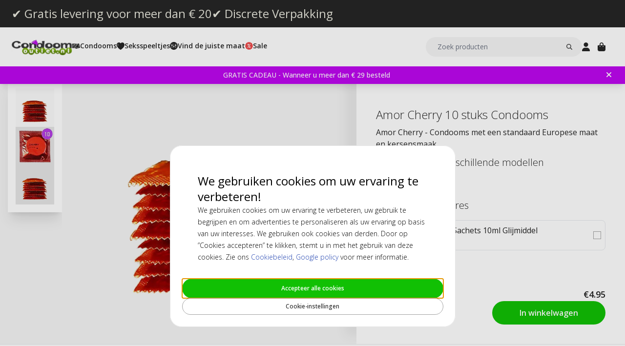

--- FILE ---
content_type: text/html; charset=UTF-8
request_url: https://www.condoomoutlet.nl/amor-cherry-10-stuks-condooms.html
body_size: 18850
content:
<!DOCTYPE html>
<html lang="nl">
<head>
<title>Amor Cherry 10 stuks Condooms</title>
<meta charset="utf-8" />
<meta name="description" content="Koop online 10 Amor Cherry condoom tegen bodemprijzen." />
<meta name="viewport" content="width=device-width, initial-scale=1 user-scalable=no" />
<script type="application/ld+json" id="page-structured-data">
{
    "@context": "https://schema.org",
    "@type": "Product",
    "image": "/__media-service/orig/m2/catalog/product/catalog/product/a/m/amor-cherry_10.jpg",
    "name": "Amor Cherry 10 stuks Condooms",
    "sku": "AMOR10021-10-STU",
    "brand": {
        "@type": "Brand",
        "name": ""
    },
    "category": "Condoms SE/NO",
    "offers": {
        "@type": "Offer",
        "price": "4.95",
        "priceCurrency": "EUR"
    }
}
</script>
<script>(function(w,d,s,l,i){w[l]=w[l]||[];w[l].push({'gtm.start': new Date().getTime(),event:'gtm.js'});var f=d.getElementsByTagName(s)[0], j=d.createElement(s),dl=l!='dataLayer'?'&l='+l:'';j.async=true;j.src= 'https://www.googletagmanager.com/gtm.js?id='+i+dl;f.parentNode.insertBefore(j,f); })(window,document,'script','dataLayer','GTM-TLGMF5GR');</script>
<script>
window.lipscoreInit = function() {
    lipscore.init({
        apiKey: "c18abdea5f95caa34c70a44b"
    });
};
window.lipscoreSrc = '//static.lipscore.com/assets/nl/lipscore-v1.js';
</script>
<script>window.onAppScriptLoaded = function() {};</script>
<script src="/_browser/UI_Kondom-05f0f75f470e.js" fetchpriority="high" async onload="window.onAppScriptLoaded()"></script>
<script>window.worker = new Worker('/_browser/Worker-fdc24fba0548.js');</script>
<link rel="preconnect" href="https://fonts.gstatic.com" />
<link rel="stylesheet" href="https://fonts.googleapis.com/css2?family=Open+Sans:ital,wght@0,300..800;1,300..800&display=swap" />
<link rel="icon" href="/_browser/asset/favicon/kondom_favicon-6ddf55ba7b0d.png" />
<link rel="stylesheet" href="/_browser/UI_Kondom-c3f15d8e4d38.tailwind.css" />
</head>
<body>
<div id="ui-main" class="flex flex-col h-screen items-center justify-center">
<div class="text-white">Starting starting ☆</div>
<div class="text-white font-light">Starting starting ☆</div>
<div class="w-12 text-neutral-600 animate-spin"></div>
</div>
<script type="application/json" id="app-flags">{"baseUrl":"https://www.condoomoutlet.nl","storeCode":"knl","lang":"nl","translations":{"button":{"acceptAllCookies":"Accepteer alle cookies","acceptRequired":"Alleen noodzakelijke cookies","addCouponCode":"Voeg kortingscode toe","addToCart":"In winkelwagen","buy":"Kopen","choose":"Kiezen","chosen":"Gekozen","cookieSettings":"Cookie-instellingen","createAccount":"Account aanmaken","edit":"Bewerken","filter":"Filteren","forgotPassword":"Wachtwoord vergeten?","goBack":"Ga terug","goToCheckout":"Naar de kassa","login":"Inloggen","logout":"Uitloggen","productVideo":"Productvideo","readLess":"Lees mindre","readMore":"Lees meer","removeCouponCode":"Kortingscode verwijderen","save":"Opslaan","send":"Versturen","showMoreProducts":"Toon meer producten","showProducts":"Toon producten","viewAll":"Alles bekijken"},"checkout_confirmationIsSentTo":"Orderbevestiging wordt verzonden naar","checkout_grandTotal":"Totaalbedrag:","checkout_orderNumber":"Bestelnummer:","checkout_payment":"Betaling","checkout_thanksForOrder":"Dank je wel! Je aankoop is voltooid!","configurator_adjustments":"Aanpassingen","configurator_brand":"Merk","configurator_choiceOfAdapter":"Keuze van adapter","configurator_choiceOfFerrule":"Keuze van ferrule","configurator_choiceOfGrip":"Keuze van grip","configurator_choiceOfHand":"Keuze van hand","configurator_choiceOfShaft":"Keuze van shaft","configurator_chooseAdapter":"Selecteer adapter","configurator_chooseFerrule":"Selecteer ferrule","configurator_chooseGrip":"Selecteer grip","configurator_chooseShaft":"Selecteer shaft","configurator_clubModel":"Model","configurator_color":"Kleur","configurator_gripShape":"Gripe vorm","configurator_gripSize":"Grip maat","configurator_price":"Prijs","configurator_shaftBallAngle":"Bal traject","configurator_shaftFlex":"Flex","configurator_torque":"Torque","configurator_weight":"Vikt","cookie_marketingLabel":"Advertenties","cookie_marketingText":"Marketingcookies worden gebruikt om advertenties weer te geven die relevant zijn voor u en uw belangen of om het aantal keren dat u dezelfde advertentie op een website hebt gezien.","cookie_preferenceLabel":"Functie","cookie_preferenceText":"Functionele cookies stellen de website in staat om de keuzes die u maakt te onthouden, uw ervaring op de website te verbeteren en indien nodig aangepaste inhoud te bieden.","cookie_requiredLabel":"Benodigdheden","cookie_requiredText":"Gegevens uit deze cookies stellen u in staat om onze website en zijn functies te gebruiken. Deze cookies zijn nodig om de website goed te laten functioneren. Zonder de vereiste cookies zouden sommige diensten op de website niet werken en zou de website niet zo soepel werken als zou moeten. Deze cookies verzamelen geen informatie voor marketing en worden niet gebruikt om te onthouden welke pagina's u op internet bezoekt.","cookie_statisticsLabel":"Analytics","cookie_statisticsText":"Analytische cookies worden gebruikt om uw gedrag op onze website te volgen. De tool Google Analytics wordt gebruikt om bijvoorbeeld te analyseren op welke pagina's U hebt geklikt of vanaf welk type apparaat U ons hebt bezocht.","createAccount_acceptTerms":"Ik accepteer de {{gebruikersvoorwaarden}}","createAccount_accountAlreadyExists":"Er is al een account geregistreerd met het opgegeven e-mailadres.","createAccount_invalidInput":"Controleer uw gegevens.","createAccount_success":"Uw account is aangemaakt!","empty_cart_text":"Je winkelwagen is leeg","error_OrderNotFound":"Bestelling niet gevonden","error_couldNotFindPage":"Helaas konden we de pagina niet vinden. . \nControleer de link of gebruik de zoekfunctie om te vinden wat je zoekt.","error_exceedMaxQty":"De gevraagde hoeveelheid is te hoog","error_productInsufficientStock":"De gevraagde hoeveelheid is momenteel niet beschikbaar","error_productNotFound":"Kon dit product niet toevoegen","error_productNotSalable":"Dit artikel kan momenteel niet worden gekocht","error_tryAgain":"Er is iets misgegaan. Probeer het later opnieuw.","forgotPassword_info":"Voer uw e-mailadres in om een link te ontvangen om uw wachtwoord te resetten","forgotPassword_linkExpired":"De link om het wachtwoord te resetten is verlopen","forgotPassword_linkSent":"Er is een e-mail naar uw adres gestuurd met instructies om uw wachtwoord te resetten","forgotPassword_resetPassword":"Wachtwoord resetten","forgotPassword_resetSuccess":"Het wachtwoord is bijgewerkt!","form":{"acceptTerms":"Accepteer voorwaarden","address":"Adres","billingCity":"Factuurplaats","billingCountry":"Factuurland","billingEmailAddress":"Factuure-mailadres","billingPhoneNumber":"Factuurtelefoonnummer","billingStreetAddress1":"Factuuradres (1)","billingStreetAddress2":"Factuuradres (2)","billingZipCode":"Factuurpostcode","city":"Plaats","companyName":"Bedrijfsnaam","country":"Land","currentPassword":"Huidig wachtwoord","emailAddress":"E-mailadres","firstName":"Voornaam","lastName":"Achternaam","newPassword":"Nieuw wachtwoord","organizationNumber":"Organisatienummer","phoneNumber":"Telefoonnummer","repeatPassword":"Herhaal wachtwoord","shippingCity":"Verzendplaats","shippingCountry":"Verzendland","shippingEmailAddress":"Verzend e-mailadres","shippingPhoneNumber":"Verzendtelefoonnummer","shippingStreetAddress1":"Verzendadres (1)","shippingStreetAddress2":"Verzendadres (2)","shippingZipCode":"Verzendpostcode","streetAddress1":"Straatnaam (1)","streetAddress2":"Straatnaam (2)","zipCode":"Postcode"},"form_passwordCriteria":"Het wachtwoord moet bevatten: minimaal 8 tekens, minimaal 1 cijfer, minimaal 1 letter","headline_filter":"Filteren","headline_result":"Resultaat voor","label":{"checkout":"Afrekenen","couponCodeAdded":"Kortingscode toegevoegd!","from":"Van","invalidCouponCode":"Ongeldige kortingscode","new":"Nieuw","next":"Volgende","of_":"van","page":"pagina","previously":"Eerder","products":"Producten","searchPlaceholder":"Zoek producten","show":"Toon","showAll":"Alles tonen","showing":"Bezig met tonen","toTheShop":"Naar de winkel","yourCart":"Uw winkelwagen"},"label_createPassword":"Wachtwoord aanmaken","label_forgotPassword":"Wachtwoord vergeten?","login_invalidCredentials":"Inloggen mislukt. Controleer uw gegevens.","login_invalidInput":"Controleer uw gegevens.","message_customOptionMaxChars":"Maximaal aantal tekens","message_customOptionMaxCharsRemaining":"Overgebleven maximaal aantal tekens","message_customOptionMaxCharsTooMany":"Te veel tekens","message_optionIsRequired":"Optie is verplicht","myaccount_tab_home":"Home","pingForm_option1":"Ik bevestig dat ik een persoonlijke fitting voor deze club heb gedaan.","pingForm_option2":"Ik heb geen persoonlijke fitting voor deze club gedaan. Ik bevestig dat ik de nadelen begrijp van het kopen van Ping golfclubs die niet voor mij zijn aangepast.","pingForm_title":"Wij raden aan om een persoonlijke clubfitting te doen voordat u uw golfclubs van Ping koopt.","search_noResult":"Sorry, we hebben geen zoekresultaten gevonden","section_additionalInformation":"Aanvullende informatie","section_availableInDifferentColors":"Verkrijgbaar in verschillende modellen","section_chooseOption":"Kies optie","section_productDescription":"Beschrijving","section_relatedProducts":"Gerelateerde producten","section_selectAccessories":"Selecteer accessoires","section_specifications":"Specificaties","sort_alphabetic":"Alfabetisch","sort_highestPrice":"Hoogste prijs","sort_lowestPrice":"Laagste prijs","sort_mostPopular":"Meest populair","sort_newest":"Nieuwste","sort_recommended":"Aanbevolen","sort_relevance":"Relevantie","stock_backOrder":"Nabestelling","stock_fewInStock":"Beperkt op voorraad","stock_inStock":"Op voorraad","stock_outOfStock":"Niet op voorraad"},"cms_endpoint":"/__repo-service/kondom","currency":"EUR","logoPath":"/_browser/asset/logo/kondomvaruhuset-946865ba5418.nl.svg","cartId":null,"cartIdScope":"cartId2-knl","customerToken":null,"customerTokenScope":"customer-knl","cookieConsentScope":"webbhuset_consent","defaultTitle":"Condoomoutlet","site":"Kondomvaruhuset","page":["Product",{"product":{"id":"18801","sku":"AMOR10021-10-STU","images":["catalog/product/a/m/amor-cherry_10.jpg","catalog/product/_/_/___a__a_m_amor_cherry_10p_1.jpg","catalog/product/_/a/_a_m_amor-cherry_10.jpg"],"name":"Amor Cherry 10 stuks Condooms","metaTitle":"Amor Cherry 10 stuks Condooms","metaDescription":"Koop online 10 Amor Cherry condoom tegen bodemprijzen.","description":[["T","Amor Cherry-condooms zijn rood, glad, 52mm breed, gemaakt van natuurlijk rubberlatex en voorzien van glijmiddel met kersensmaak en reservoir"]],"shortDescription":[["T","Amor Cherry - Condooms met een standaard Europese maat en kersensmaak"]],"additionalProductInfo":[],"specification":[{"s1":"Kleur","s2":"Red"},{"s1":"Merk","s2":"Amor"},{"s1":"EAN","s2":"0678615582688"},{"s1":"Kenmerken","s2":"Gekleurde, Smaakjes"},{"s1":"Smaak","s2":"Kers"},{"s1":"Omtrek","s2":"104 mm"},{"s1":"Largo","s2":"185 mm"},{"s1":"Glijmiddel","s2":"Silicone (Niet-zaaddodend)"},{"s1":"Vorm","s2":"Recht"},{"s1":"Formaat","s2":"Gewoon - Penisomtrek tussen 11-11,4 cm"},{"s1":"Dikte","s2":"0.060 mm"},{"s1":"Top","s2":"Teat"},{"s1":"Breedte bij basis","s2":"52 mm"},{"s1":"Breedte aan onderkant kop","s2":"52 mm"},{"s1":"Breedte bij","s2":"52 mm"},{"s1":"Folie","s2":"Square"},{"s1":"Sku 2","s2":"2D-3D"}],"brand":"","category":"Condoms SE/NO","campaign":false,"new":false,"customclubInfo":false,"video":[],"siblings":[{"sku":"AMOR10022-100","image":"catalog/product/_/_/________a__a_m_amor_cherry_100p_2.jpg","href":"https://www.condoomoutlet.nl/amor-cherry-100-stuks-condooms.html"}],"customOptions":[],"customStockLabel":"Op voorraad","productType":["Simple",["Simple",{"id":"MTg4MDE=","stock":["Stock",{"increment":1,"minAllowed":1,"maxAllowed":null,"availability":"Plenty"}],"price":["Price",{"basePrice":"4.95","oldPrice":null,"range":null,"taxClass":""}],"sku":"AMOR10021-10-STU","customOptions":[]}]]},"relatedProducts":[{"id":"19074","sku":"RFSU10025","image":"catalog/product/_/r/_r_f_rfsu-klick-natural-glide.jpg","stock":"OutOfStock","customStockLabel":"no_backorder","name":"RFSU Klick Natural 100ml Glijmiddel","shortDescription":"RFSU Klick Natural is een zacht glijmiddel met zorgvuldig geselecteerde ingrediënten. Zo blijft het extra lang glijden. ","brand":"","category":"","price":{"type":"Single","value":{"currency":"EUR","number":"10.95"}},"campaign":false,"new":false,"href":"https://www.condoomoutlet.nl/rfsu-klick-natural-100ml-glijmiddel.html"},{"id":"21144","sku":"JOY10011","image":"catalog/product/_/_/________j__j_o_joy_division_aquaglide_sensitive_neutral_125ml_1.jpg","stock":"Plenty","customStockLabel":"Op voorraad","name":"Joy Division AQUAglide Sensitive Neutral 125ml glijmiddel","shortDescription":"Een premium glijmiddel op waterbasis","brand":"","category":"","price":{"type":"Single","value":{"currency":"EUR","number":"15.95"}},"campaign":false,"new":false,"href":"https://www.condoomoutlet.nl/joy-division-aquaglide-sensitive-neutral-125ml-glijmiddel.html"},{"id":"21132","sku":"JOY10004","image":"catalog/product/_/_/________j__j_o_joy_division_aquaglide_50ml.jpg","stock":"Plenty","customStockLabel":"Op voorraad","name":"Joy Division AQUAglide 50ml glijmiddel","shortDescription":" Een van de meest gewaardeerde en populaire glijmiddelen op waterbasis","brand":"","category":"","price":{"type":"Single","value":{"currency":"EUR","number":"4.99"}},"campaign":false,"new":false,"href":"https://www.condoomoutlet.nl/joy-division-aquaglide-50ml-glijmiddel.html"},{"id":"59041","sku":"PMP029BLK","image":"catalog/product/_/p/_p_m_pmp029blk_1_1.jpg","stock":"Plenty","customStockLabel":"Op voorraad","name":"Penis Extender - Black","shortDescription":"Penisgroei met Pumped Extender","brand":"","category":"","price":{"type":"Single","value":{"currency":"EUR","number":"48.95"}},"campaign":false,"new":false,"href":"https://www.condoomoutlet.nl/penis-extender.html"},{"id":"20046","sku":"PJUR10035","image":"catalog/product/_/_/________p__p_j_pjur_myglide_30ml.jpg","stock":"Plenty","customStockLabel":"Op voorraad","name":"Pjur MyGlide 30ml Glijmiddel","shortDescription":"Some like it hot. Pjur MyGlide, the lubricant with the double effect for women. ","brand":"","category":"","price":{"type":"Single","value":{"currency":"EUR","number":"9.99"}},"campaign":false,"new":false,"href":"https://www.condoomoutlet.nl/pjur-myglide-30ml-glijmiddel.html"},{"id":"20022","sku":"PJUR10037","image":"catalog/product/_/_/________p__p_j_pjur_original_30ml.jpg","stock":"Plenty","customStockLabel":"Op voorraad","name":"Pjur Original 30ml Glijmiddel","shortDescription":"Pjur Original is het eerste en populairste persoonlijke siliconeglijmiddel ter wereld.","brand":"","category":"","price":{"type":"Single","value":{"currency":"EUR","number":"9.99"}},"campaign":false,"new":false,"href":"https://www.condoomoutlet.nl/pjur-original-30ml-glijmiddel.html"},{"id":"19683","sku":"PJUR10018","image":"catalog/product/_/_/________p__p_j_pjur_basic_waterbased_100ml_2.jpg","stock":"Plenty","customStockLabel":"Op voorraad","name":"Pjur Basic Waterbased 100ml Glijmiddel","shortDescription":"Economisch persoonlijk glijmiddel op waterbasis ","brand":"","category":"","price":{"type":"Single","value":{"currency":"EUR","number":"12.95"}},"campaign":false,"new":false,"href":"https://www.condoomoutlet.nl/pjur-basic-waterbased-100ml-glijmiddel.html"}],"siblings":[{"id":"20487","sku":"AMOR10022-100","image":"catalog/product/_/_/________a__a_m_amor_cherry_100p_2.jpg","stock":"Plenty","customStockLabel":"Op voorraad","name":"Amor Cherry 100 stuks Condooms","shortDescription":"Amor Cherry - Condooms met een standaard Europese maat en kersensmaak","brand":"","category":"","price":{"type":"Single","value":{"currency":"EUR","number":"29.95"}},"campaign":false,"new":false,"href":"https://www.condoomoutlet.nl/amor-cherry-100-stuks-condooms.html"}],"accessories":[{"id":"19779","sku":"PASANT10048","image":"catalog/product/_/p/_p_a_pasante-light-lube_10ml.jpg","stock":"Plenty","customStockLabel":"Op voorraad","name":"Pasante Light Sachets 10ml Glijmiddel","shortDescription":"Licht glijmiddel voor zachte lubricatie in zakjes van 10ml.","brand":"","category":"","price":{"type":"Single","value":{"currency":"EUR","number":"0.59"}},"campaign":false,"new":false,"href":"https://www.condoomoutlet.nl/pasante-light-sachets-10ml-glijmiddel.html"}],"configurator":["NoConfigurator","NoConfigurator"],"taxConfig":{"baseConfig":["BaseConfig",{"currency":"EUR","taxRates":{},"taxConfig":"InclTax","crossBorderTrade":false}],"displaySettings":["DisplaySettings",{"currency":"EUR","currencyRate":"1","taxRates":{},"displayTax":"InclTax"}]},"cms_USP":null}],"header":{"type":"Header","uspBlock":["Ok",{"$":"Row","id":"root","props":{"hSpacing":"M","vSpacing":"L","align":"stretch","wrap":true},"block":{"styles":{},"name":"","link":{},"visibleOn":{"@ctor":"AlwaysVisible"},"predefinedStyle":""},"children":[[{"alignY":"stretch","basis":"300px","grow":"1","shrink":"1"},{"$":"Flex","id":"374cd84a-cbe5-5d39-af36-5a53323a2486","props":{"direction":"row","hSpacing":"M","vSpacing":"L","align":"stretch","wrap":false},"block":{"styles":{},"name":"","link":{},"visibleOn":{"@ctor":"AlwaysVisible"},"predefinedStyle":""},"children":[[{"alignY":"stretch","basis":"","grow":"","shrink":""},{"$":"Flex","id":"b9638ae5-25b4-5eed-8138-343fa3272047","props":{"direction":"column","hSpacing":"M","vSpacing":"L","align":"stretch","wrap":false},"block":{"styles":{},"name":"","link":{"href":"https://www.condoomoutlet.nl/condooms-gratis-levering"},"visibleOn":{"@ctor":"AlwaysVisible"},"predefinedStyle":""},"children":[[{"alignY":"stretch","basis":"","grow":"","shrink":""},{"$":"RichText","id":"d15b4071-cb30-5ce4-8691-0eda100605b9","props":["root",[["node",{"@ctor":"Heading","level":2,"id":"-gratis-levering-voor-meer-dan--20"},[["leaf",{"@ctor":"Text","text":"✔ Gratis levering voor meer dan € 20"}]]]]],"block":{"styles":{"color":"#E8E7DC","font-size":"0.65rem","text-decoration":"none"},"name":"","link":{},"visibleOn":{"@ctor":"AlwaysVisible"},"predefinedStyle":""}}]]}],[{"alignY":"stretch","basis":"","grow":"","shrink":""},{"$":"Flex","id":"6969b717-bdf4-55a4-9ca3-834b4cb1e7a9","props":{"direction":"column","hSpacing":"M","vSpacing":"L","align":"stretch","wrap":false},"block":{"styles":{},"name":"","link":{"href":"https://www.condoomoutlet.nl/condooms-discrete-verpakking"},"visibleOn":{"@ctor":"AlwaysVisible"},"predefinedStyle":""},"children":[[{"alignY":"stretch","basis":"","grow":"","shrink":""},{"$":"RichText","id":"b04f72c6-dfdc-5634-9738-9ee1ed17be64","props":["root",[["node",{"@ctor":"Heading","level":2,"id":"-discrete-verpakking"},[["leaf",{"@ctor":"Text","text":"✔ Discrete Verpakking"}]]]]],"block":{"styles":{"color":"#E8E7DC","font-size":"0.65rem","text-decoration":"none"},"name":"","link":{},"visibleOn":{"@ctor":"AlwaysVisible"},"predefinedStyle":""}}]]}]]}]]}],"cmsBlocks":["Ok",{"$":"Row","id":"root","props":{"hSpacing":"M","vSpacing":"L","align":"stretch","wrap":true},"block":{"styles":{},"name":"","link":{},"visibleOn":{"@ctor":"AlwaysVisible"},"predefinedStyle":""},"children":[[{"alignY":"stretch","basis":"300px","grow":"1","shrink":"1"},{"$":"Flex","id":"6f7fc641-a40d-59e3-b54b-efd48e0fe753","props":{"direction":"column","hSpacing":"M","vSpacing":"L","align":"stretch","wrap":false},"block":{"styles":{"background":"#BD07EF","padding":"6px 40px 6px 16px"},"name":"","link":{"href":"https://www.condoomoutlet.nl/aanbiedingen/gratis-cadeau.html"},"visibleOn":{"@ctor":"AlwaysVisible"},"predefinedStyle":""},"children":[[{"alignY":"stretch","basis":"","grow":"","shrink":""},{"$":"RichText","id":"89bf8690-eeb0-5c12-9335-a17bdb3ba227","props":["root",[["node",{"@ctor":"Paragraph"},[["node",{"@ctor":"Strong"},[["leaf",{"@ctor":"Text","text":"GRATIS CADEAU - Wanneer u meer dan € 29 besteld"}]]]]]]],"block":{"styles":{"color":"#ffffff","font-size":"14px"},"name":"","link":{"href":"https://www.condoomoutlet.nl/aanbiedingen/gratis-cadeau.html"},"visibleOn":{"@ctor":"AlwaysVisible"},"predefinedStyle":""}}],[{"alignY":"stretch","basis":"","grow":"","shrink":""},{"$":"RichText","id":"a33fb600-916a-5585-b25f-35fbd7238579","props":["root",[["node",{"@ctor":"Paragraph"},[["node",{"@ctor":"Strong"},[["leaf",{"@ctor":"Text","text":"GRATIS CADEAU - Wanneer u meer dan € 29 besteld"}]]]]]]],"block":{"styles":{"color":"#ffffff","font-size":"14px"},"name":"","link":{"href":"https://www.condoomoutlet.nl/"},"visibleOn":{"@ctor":"NeverVisible"},"predefinedStyle":""}}],[{"alignY":"stretch","basis":"","grow":"","shrink":""},{"$":"RichText","id":"cabd57b3-31b8-50ef-b51c-aacbfd9fe958","props":["root",[["node",{"@ctor":"Paragraph"},[["node",{"@ctor":"Strong"},[["leaf",{"@ctor":"Text","text":"Koop voor minstens € 29  - krijg een cadeau"}]]]]]]],"block":{"styles":{"color":"#ffffff","font-size":"14px"},"name":"","link":{"href":"https://www.condoomoutlet.nl/aanbiedingen/gratis-cadeau.html"},"visibleOn":{"@ctor":"NeverVisible"},"predefinedStyle":""}}],[{"alignY":"stretch","basis":"","grow":"","shrink":""},{"$":"RichText","id":"43d47ee7-be81-5fb1-9262-4a9126190380","props":["root",[["node",{"@ctor":"Paragraph"},[["node",{"@ctor":"Strong"},[["leaf",{"@ctor":"Text","text":"Black Deal -20% op ALLES boven 50 €, alleen vandaag 🖤"}]]]]]]],"block":{"styles":{"color":"#ffffff","font-size":"14px"},"name":"","link":{"href":"https://www.condoomoutlet.nl/"},"visibleOn":{"@ctor":"NeverVisible"},"predefinedStyle":""}}]]}]]}],"uspBlock_CustomerService":["Err",{"type":"Error","value":"Error CMS not found: block/en/header-top-usp-customer.json"}],"block_CartOverlay_ProductGrid":["Ok",{"$":"Row","id":"root","props":{"hSpacing":"M","vSpacing":"L","align":"stretch","wrap":true},"block":{"styles":{},"name":"","link":{},"visibleOn":{"@ctor":"AlwaysVisible"},"predefinedStyle":""},"children":[[{"alignY":"stretch","basis":"300px","grow":"1","shrink":"1"},{"$":"ProductGrid","id":"96023754-3eff-567c-b531-d8768e5f743f","props":{"products":[{"id":"19779","sku":"PASANT10048","image":"catalog/product/_/p/_p_a_pasante-light-lube_10ml.jpg","stock":"Plenty","customStockLabel":"Op voorraad","name":"Pasante Light Sachets 10ml Glijmiddel","shortDescription":"Licht glijmiddel voor zachte lubricatie in zakjes van 10ml.","brand":"","category":"","price":{"type":"Single","value":{"currency":"EUR","number":"0.59"}},"campaign":false,"new":false,"href":"https://www.condoomoutlet.nl/pasante-light-sachets-10ml-glijmiddel.html"},{"id":"19854","sku":"SKYN10037-10-STU","image":"catalog/product/_/s/_s_k_skyn-original_10.jpg","stock":"Plenty","customStockLabel":"Preorder - Ships within 1-2 weeks","name":"Mates Skyn 10 stuks Condooms (Losse)","shortDescription":"Bijna net zo natuurlijk als niets dragen. Een revolutionair condoom van Sensopreen, dat extra dun is en veel zachter is voor een natuurlijker gevoel.","brand":"","category":"","price":{"type":"SingleDiscounted","value":{"price":{"currency":"EUR","number":"8.95"},"realizationPrice":{"type":"OldPrice","value":{"currency":"EUR","number":"9.95"}}}},"campaign":true,"new":false,"href":"https://www.condoomoutlet.nl/mates-skyn-10-stuks-condooms-losse.html"}]},"block":{"styles":{},"name":"","link":{},"visibleOn":{"@ctor":"AlwaysVisible"},"predefinedStyle":"Page_Full"}}]]}],"block_CartOverlay_Campaign":["Ok",{"$":"Row","id":"root","props":{"hSpacing":"M","vSpacing":"L","align":"stretch","wrap":true},"block":{"styles":{},"name":"","link":{},"visibleOn":{"@ctor":"AlwaysVisible"},"predefinedStyle":""},"children":[]}],"block_CartOverlay_Usps":["Ok",{"$":"Row","id":"root","props":{"hSpacing":"M","vSpacing":"L","align":"stretch","wrap":true},"block":{"styles":{},"name":"","link":{},"visibleOn":{"@ctor":"AlwaysVisible"},"predefinedStyle":""},"children":[[{"alignY":"stretch","basis":"300px","grow":"1","shrink":"1"},{"$":"Flex","id":"97a1c0af-6fef-5f21-99d2-e49551a67601","props":{"direction":"row","hSpacing":"M","vSpacing":"L","align":"space-between","wrap":false},"block":{"styles":{"padding":"1em 1em"},"name":"","link":{},"visibleOn":{"@ctor":"AlwaysVisible"},"predefinedStyle":""},"children":[[{"alignY":"stretch","basis":"","grow":"","shrink":""},{"$":"Text","id":"0f8613cb-8d69-5ab9-bde4-a815d47aeca5","props":{"element":"span","text":"✔ Gratis levering over 20 €"},"block":{"styles":{"font-size":"12px"},"name":"","link":{},"visibleOn":{"@ctor":"AlwaysVisible"},"predefinedStyle":""}}],[{"alignY":"stretch","basis":"","grow":"","shrink":""},{"$":"Text","id":"b924d6f7-e246-52cf-a99e-ef6991a3fb17","props":{"element":"span","text":" ✔ Betaal met iDEAL, kaart, PayPal, Klarna"},"block":{"styles":{"font-size":"12px"},"name":"","link":{},"visibleOn":{"@ctor":"AlwaysVisible"},"predefinedStyle":""}}]]}]]}],"checkoutHref":"https://www.condoomoutlet.nl/checkout","homeHref":"https://www.condoomoutlet.nl/","accountHref":"https://www.condoomoutlet.nl/customer/account"},"menu":["root",[["node",{"id":"b1b1682e-061d-54e2-beae-2db869728f2e","label":"Condooms","href":null,"background-color":"","text-color":""},[["node",{"id":"53dd5c29-1f24-5d2f-bcc0-2c88ff43cced","label":"Section 1","href":null,"background-color":"","text-color":""},[["node",{"id":"0508e0cf-e65f-5105-bdfc-4164a91a7763","label":"Condooms","href":"https://www.condoomoutlet.nl/condooms.html","background-color":"","text-color":""},[["node",{"id":"709accaf-a584-52c9-8b5e-f2369e1216a2","label":"Klein (-50 mm)","href":"https://www.condoomoutlet.nl/condooms-online/maten-condooms/klein.html","background-color":"","text-color":""},[]],["node",{"id":"bfb21632-a96a-50b3-9a7b-8a76e56d25dc","label":"Gewoon (51-55 mm)","href":"https://www.condoomoutlet.nl/condooms-online/maten-condooms/gewoon.html","background-color":"","text-color":""},[]],["node",{"id":"21aa8a8b-cfdf-5a76-8fb0-9ffd5857ba17","label":"Groot/XL/XXL (55+ mm)","href":"https://www.condoomoutlet.nl/condooms-online/maten-condooms/groot-xl-xxl.html","background-color":"","text-color":""},[]],["node",{"id":"37f613cb-8503-5a51-b5a1-a555851b419f","label":"Extra Dun","href":"https://www.condoomoutlet.nl/condooms-online/condoom-type/extra-dun.html","background-color":"","text-color":""},[]],["node",{"id":"bd6a3659-2f2a-5398-83a6-af501220fb8a","label":"Extra Sterk","href":"https://www.condoomoutlet.nl/condooms-online/condoom-type/extra-sterk.html","background-color":"","text-color":""},[]],["node",{"id":"e23b64be-e144-5349-93fd-38f7df5996c3","label":"Extra Glijmiddel","href":"https://www.condoomoutlet.nl/condooms-online/condoom-type/extra-glijmiddel.html","background-color":"","text-color":""},[]],["node",{"id":"ef19775f-d784-5bf9-816d-2c01fdf82d13","label":"Latex-Vrij","href":"https://www.condoomoutlet.nl/condooms-online/latex-vrij.html","background-color":"","text-color":""},[["node",{"id":"f4621639-72cc-5181-bfef-492a2836a623","label":"SKYN","href":"https://www.condoomoutlet.nl/condooms-online/latex-vrij/skyn.html","background-color":"","text-color":""},[]],["node",{"id":"71c4651c-d1ab-5445-8137-0948cd392de3","label":"Sensoprene","href":"https://www.condoomoutlet.nl/condooms-online/latex-vrij/sensoprene.html","background-color":"","text-color":""},[]],["node",{"id":"3419bbca-ab2b-57a2-b150-7043e8532c2f","label":"Polyurethane","href":"https://www.condoomoutlet.nl/condooms-online/latex-vrij/polyurethane.html","background-color":"","text-color":""},[]]]],["node",{"id":"ee57dd57-91da-57ec-a836-4093de1c71f4","label":"Geribbeld","href":"https://www.condoomoutlet.nl/condooms-online/textuur/geribbeld.html","background-color":"","text-color":""},[]],["node",{"id":"7001436c-4d29-5c91-8e64-1aa9d32c1f85","label":"Gestippeld","href":"https://www.condoomoutlet.nl/condooms-online/textuur/gestippeld.html","background-color":"","text-color":""},[]],["node",{"id":"61f78fcb-6098-52f6-8dbf-2d5de9960a80","label":"Geribbeld & Gestippeld","href":"https://www.condoomoutlet.nl/condooms-online/textuur/geribbeld-gestippeld.html","background-color":"","text-color":""},[]],["node",{"id":"cd944d0b-fedb-5fc1-a98e-3390cc9974c0","label":"Mixverpakking","href":"https://www.condoomoutlet.nl/condooms-online/mix-and-fun/mixverpakking.html","background-color":"","text-color":""},[]],["node",{"id":"5f6e65dc-183a-5007-b3ef-3dcda523ad7e","label":"Textuur","href":"https://www.condoomoutlet.nl/condooms-online/textuur.html","background-color":"","text-color":""},[]],["node",{"id":"f2027a08-14d0-558f-9dda-e3315fbf28e6","label":"Vrouwencondoom","href":"https://www.condoomoutlet.nl/condooms-online/vrouwencondoom.html","background-color":"","text-color":""},[["node",{"id":"4128ceb6-ced4-5810-bff7-6c5bf24f8b06","label":"Femidom","href":"https://www.condoomoutlet.nl/condooms-online/vrouwencondoom/femidom.html","background-color":"","text-color":""},[]]]],["node",{"id":"79d14590-f0aa-5802-85ab-af6247e58966","label":"Extra Stimulatie","href":"https://www.condoomoutlet.nl/condooms-online/extra-stimulatie.html","background-color":"","text-color":""},[]],["node",{"id":"a2b2b90f-e90b-525e-b98d-13440803839a","label":"Orgasme Vertragend","href":"https://www.condoomoutlet.nl/condooms-online/extra-stimulatie/orgasme-vertragend.html","background-color":"","text-color":""},[]],["node",{"id":"ad22c847-3ecb-5b2a-804d-51909d298bd2","label":"Extra Pleasure","href":"https://www.condoomoutlet.nl/condooms-online/extra-stimulatie/extra-pleasure.html","background-color":"","text-color":""},[]],["node",{"id":"2f228314-ad34-58d4-b939-e74c72701f93","label":"Femidom","href":"https://www.condoomoutlet.nl/condooms-online/vrouwencondoom/femidom.html","background-color":"","text-color":""},[["node",{"id":"dc5eac65-122f-53ec-8230-779f8c1c73f8","label":"FC2","href":"https://www.condoomoutlet.nl/condooms-online/vrouwencondoom/fc2-female-condom.html","background-color":"","text-color":""},[]]]],["node",{"id":"551c7a5e-cb20-5057-a7f5-6151e4a26ef0","label":"Extra Stimulatie","href":"https://www.condoomoutlet.nl/condooms-online/extra-stimulatie.html","background-color":"","text-color":""},[]],["node",{"id":"c6391e5f-598b-511f-9ef1-ee0cd9732385","label":"Grootverpakking","href":"https://www.condoomoutlet.nl/grootverpakking.html","background-color":"","text-color":""},[]],["node",{"id":"31d34c61-ed7d-549d-acca-d5c4e558d805","label":"Merken","href":"https://www.condoomoutlet.nl/merken.html","background-color":"","text-color":""},[["node",{"id":"ff0e1e75-b8e4-5f5c-bdae-558fa72787de","label":"Adore","href":"https://www.condoomoutlet.nl/condooms/adore-condooms.html","background-color":"","text-color":""},[]],["node",{"id":"851b4cbe-5651-5a36-bf4d-e0dabd03cd53","label":"Amor","href":"https://www.condoomoutlet.nl/condooms/amor.html","background-color":"","text-color":""},[]],["node",{"id":"261da508-5a30-53b8-975d-783e3936c382","label":"Billy Boy","href":"https://www.condoomoutlet.nl/marki-prezerwatyw/billy-boy.html","background-color":"","text-color":""},[]],["node",{"id":"1e289ae1-dde6-5544-9830-0d97b100a9b5","label":"Fair Squared","href":"https://www.condoomoutlet.nl/condooms/fair-squared-condooms.html","background-color":"","text-color":""},[]],["node",{"id":"226bc225-5417-5c3f-9f2f-9cca11f64274","label":"Glyde","href":"https://www.condoomoutlet.nl/condooms/glyde.html","background-color":"","text-color":""},[]],["node",{"id":"ed534400-18e8-5c64-814e-3fd18a158036","label":"Manix","href":"https://www.condoomoutlet.nl/condooms/manix.html","background-color":"","text-color":""},[]],["node",{"id":"68c721cd-14ef-5f62-bfae-0e5d97314afd","label":"Mates","href":"https://www.condoomoutlet.nl/condooms/mates-condooms.html","background-color":"","text-color":""},[]],["node",{"id":"51649942-8772-5092-b25e-18724a80d6cf","label":"Mister Size","href":"https://www.condoomoutlet.nl/condooms/mister-size.html","background-color":"","text-color":""},[]],["node",{"id":"99c7bcca-14e1-5b01-bb40-4cc95cd49a5d","label":"My.Size","href":"https://www.condoomoutlet.nl/condooms/my-size-condooms.html","background-color":"","text-color":""},[]],["node",{"id":"c124a8da-a453-5210-a87f-1aa1664a88d4","label":"Ritex","href":"https://www.condoomoutlet.nl/condooms/ritex.html","background-color":"","text-color":""},[]],["node",{"id":"887027da-d60b-538f-b1dc-89b108d10720","label":"Ceylor","href":"https://www.condoomoutlet.nl/condooms/ceylor.html","background-color":"","text-color":""},[]],["node",{"id":"4d960d1a-0a48-561b-b4cb-6cb2a5fbaf57","label":"RFSU","href":"https://www.condoomoutlet.nl/condooms/rfsu.html","background-color":"","text-color":""},[]],["node",{"id":"c2f8968c-5bd4-5141-ab9d-ca384750b214","label":"Pasante","href":"https://www.condoomoutlet.nl/condooms/pasante.html","background-color":"","text-color":""},[]],["node",{"id":"db9ecdc7-e32f-50ad-adba-0155b75a1194","label":"RFSU","href":"https://www.condoomoutlet.nl/condooms/rfsu.html","background-color":"","text-color":""},[]],["node",{"id":"12a6af92-0f62-5b35-bbfd-574e4fac3340","label":"Condomi","href":"https://www.condoomoutlet.nl/condooms/condomi.html","background-color":"","text-color":""},[]],["node",{"id":"0622c059-abcd-56c2-8d48-f5807b20ec74","label":"Durex","href":"https://www.condoomoutlet.nl/marki-prezerwatyw/durex.html","background-color":"","text-color":""},[]],["node",{"id":"faee1464-4c2e-5a6c-a2cf-db88fb2a5793","label":"EXS","href":"https://www.condoomoutlet.nl/condooms/exs.html","background-color":"","text-color":""},[]],["node",{"id":"89a186fc-5479-54ba-b552-8bb7b428b425","label":"Skins","href":"https://www.condoomoutlet.nl/condooms/skins-condooms.html","background-color":"","text-color":""},[]],["node",{"id":"db7d8f49-4a04-5860-9ea0-2fb222f93c0c","label":"SKYN®","href":"https://www.condoomoutlet.nl/condooms/skyn.html","background-color":"","text-color":""},[]]]]]]]],["node",{"id":"775a9161-f7d9-55bb-abd6-0886fe0bfac1","label":"Section 2","href":null,"background-color":"","text-color":""},[["node",{"id":"7e2a4690-c385-5109-8146-b60ee8a298c3","label":"Maten Condooms","href":"https://www.condoomoutlet.nl/condooms-online/maten-condooms.html","background-color":"","text-color":""},[["node",{"id":"c49485d9-a4c4-5adf-be11-3ef02ab8a703","label":"45 mm (90-96 mm)","href":"https://www.condoomoutlet.nl/find-the-right-condom-size/45-mm-90-96-mm.html","background-color":"","text-color":""},[]],["node",{"id":"9f1fe8de-983f-55f5-bb2d-2d43ad7104d8","label":"47 mm (94-102 mm)","href":"https://www.condoomoutlet.nl/find-the-right-condom-size/47-mm-94-102-mm.html","background-color":"","text-color":""},[]],["node",{"id":"13cc5023-ce74-55f5-bff6-73c11aa88064","label":"49 mm (98-108 mm)","href":"https://www.condoomoutlet.nl/find-the-right-condom-size/49-mm-98-108-mm.html","background-color":"","text-color":""},[]],["node",{"id":"576c86d1-a182-5342-a7ec-fec0b138faf7","label":"52 mm (104-115 mm)","href":"https://www.condoomoutlet.nl/find-the-right-condom-size/52-mm-104-115-mm.html","background-color":"","text-color":""},[]],["node",{"id":"8d268ea2-c464-53a3-a576-5241e3d82ca8","label":"53 mm (106-121 mm)","href":"https://www.condoomoutlet.nl/find-the-right-condom-size/53-mm-106-121-mm.html","background-color":"","text-color":""},[]],["node",{"id":"20693cb5-1721-52b1-ba3d-b4bedb5930d7","label":"54 mm (108-124 mm)","href":"https://www.condoomoutlet.nl/find-the-right-condom-size/54-mm-108-124-mm.html","background-color":"","text-color":""},[]],["node",{"id":"b0f46004-953a-5933-a16e-50b7864217e7","label":"55 mm (110-127 mm)","href":"https://www.condoomoutlet.nl/find-the-right-condom-size/55-mm-110-127-mm.html","background-color":"","text-color":""},[]],["node",{"id":"2e8b076c-643e-54c2-8b92-3537c00a69fe","label":"56 mm (112-130 mm)","href":"https://www.condoomoutlet.nl/find-the-right-condom-size/56-mm-112-130-mm.html","background-color":"","text-color":""},[]],["node",{"id":"489ede52-a261-5b24-a1e7-d67737699d8b","label":"57 mm (114-133 mm)","href":"https://www.condoomoutlet.nl/find-the-right-condom-size/57-mm-114-133-mm.html","background-color":"","text-color":""},[]],["node",{"id":"b96dc74f-01a5-5589-a47e-bade193f9539","label":"58 mm (116-137 mm)","href":"https://www.condoomoutlet.nl/find-the-right-condom-size/58-mm-116-137-mm.html","background-color":"","text-color":""},[]],["node",{"id":"31d0aeb6-b074-50f3-b008-07bd48a85700","label":"60 mm (120-142 mm)","href":"https://www.condoomoutlet.nl/find-the-right-condom-size/60-mm-120-142-mm.html","background-color":"","text-color":""},[]],["node",{"id":"60e30e28-7a18-56fc-9bbf-d5e5f8a021cc","label":"64 mm (128-151 mm)","href":"https://www.condoomoutlet.nl/find-the-right-condom-size/64-mm-128-151-mm.html","background-color":"","text-color":""},[]],["node",{"id":"0b00b6a9-3101-5e35-88cf-191f27e9cabc","label":"69 mm (138-165 mm)","href":"https://www.condoomoutlet.nl/find-the-right-condom-size/69-mm-138-165-mm.html","background-color":"","text-color":""},[]],["node",{"id":"bb7bb0d8-b711-5b7e-b629-194ddbd76b42","label":"72 mm (144-172 mm)","href":"https://www.condoomoutlet.nl/find-the-right-condom-size/72-mm-144-172-mm.html","background-color":"","text-color":""},[]]]]]],["node",{"id":"60f20a95-3c81-5bcb-bbd2-522011cae0c2","label":"Section 3","href":null,"background-color":"","text-color":""},[["node",{"id":"38e9b53b-4c3d-5127-af9f-537b158574c0","label":"Glijmiddel","href":"https://www.condoomoutlet.nl/glijmiddel.html","background-color":"","text-color":""},[["node",{"id":"e435f3b5-7d3e-50b6-a437-3b448d3b45ed","label":"Glijdmiddel met smaak","href":"https://www.condoomoutlet.nl/glijmiddel/glijdmiddel-met-smaak.html","background-color":"","text-color":""},[]],["node",{"id":"c5c57866-f8b3-5a97-85d9-739517e21003","label":"Glijdmiddel anale seks","href":"https://www.condoomoutlet.nl/glijmiddel/glijdmiddel-anale-seks.html","background-color":"","text-color":""},[]],["node",{"id":"8910c383-1021-5198-abb8-ac4df216145e","label":"Delay glijdmiddel","href":"https://www.condoomoutlet.nl/glijmiddel/delay-glijdmiddel.html","background-color":"","text-color":""},[]],["node",{"id":"325d5cf0-d451-5400-9216-806fe0d6837b","label":"Waterbasis glijmiddel","href":"https://www.condoomoutlet.nl/glijmiddel/waterbasis-glijmiddel.html","background-color":"","text-color":""},[]],["node",{"id":"1dc69667-d6ec-516e-b88b-b6bbfd21a3ad","label":"Siliconen glijmiddel","href":"https://www.condoomoutlet.nl/glijmiddel/siliconen-glijmiddel.html","background-color":"","text-color":""},[]],["node",{"id":"d76ab474-5bd2-5650-a4e3-95ab6f715880","label":"Durex glijmiddel","href":"https://www.condoomoutlet.nl/glijmiddel/durex-glijmiddel.html","background-color":"","text-color":""},[]],["node",{"id":"bead7b16-ea66-532b-9ea3-bb034bde7177","label":"Pjur glijmiddel","href":"https://www.condoomoutlet.nl/glijmiddel/pjur-glijmiddel.html","background-color":"","text-color":""},[]],["node",{"id":"bd1de46b-adf4-59ed-9286-b6b60bf78387","label":"Joy Division glijmiddel","href":"https://www.condoomoutlet.nl/glijmiddel/joy-division-glijmiddel.html","background-color":"","text-color":""},[]],["node",{"id":"b530ef54-8f50-563e-acd1-1359c8d7d574","label":"System JO glijmiddel","href":"https://www.condoomoutlet.nl/glijmiddel/system-jo-glijmiddel.html","background-color":"","text-color":""},[]]]]]]]],["node",{"id":"0a7972e4-f188-5d33-b539-d0918b36d498","label":"Seksspeeltjes","href":null,"background-color":"","text-color":""},[["node",{"id":"642ed500-7767-5b96-90ef-f5d0704cf855","label":"Section 1","href":null,"background-color":"","text-color":""},[["node",{"id":"1a786541-e071-5268-b050-57470955e40f","label":"Voor Hem","href":"https://www.condoomoutlet.nl/lust-apotheek.html","background-color":"","text-color":""},[["node",{"id":"a6f14ac6-6946-5d42-848b-c66e2b4b7d73","label":"Fleshlight","href":"https://www.condoomoutlet.nl/lust-apotheek/fleshlight.html","background-color":"","text-color":""},[]],["node",{"id":"b990a398-3d8a-5b76-b0c2-cbac0c96e371","label":"Masturbators & Kunstvagina","href":"https://www.condoomoutlet.nl/lust-apotheek/masturbators-kunstvagina.html","background-color":"","text-color":""},[]],["node",{"id":"b3d62f9e-ae00-5cfa-8027-e701b930c80c","label":"Prostaat Stimulators","href":"https://www.condoomoutlet.nl/lust-apotheek/prostaat-stimulators.html","background-color":"","text-color":""},[]],["node",{"id":"5046e9d3-b1ef-5d36-acf8-0ac22ffc72e8","label":"Penisringen","href":"https://www.condoomoutlet.nl/lust-apotheek/penisringen.html","background-color":"","text-color":""},[]],["node",{"id":"b98986b8-0c86-5350-a88b-8ba801f82782","label":"Klaarkomen uitstellen","href":"https://www.condoomoutlet.nl/lust-apotheek/drogisterij/klaarkomen-uitstellen.html","background-color":"","text-color":""},[]],["node",{"id":"a7313457-f362-5c1a-b8dc-0616021c7e5a","label":"Penisvergroting","href":"https://www.condoomoutlet.nl/lust-apotheek/drogisterij/penisvergroting.html","background-color":"","text-color":""},[]],["node",{"id":"ff08163f-f1ac-542c-84c4-15fcbd0017c4","label":"Lustopwekkers","href":"https://www.condoomoutlet.nl/lust-apotheek/drogisterij/lustopwekkers.html","background-color":"","text-color":""},[]],["node",{"id":"8b42bfe4-80b8-51bb-b1fe-7f700c8c42d4","label":"Erectiemiddelen","href":"https://www.condoomoutlet.nl/lust-apotheek/drogisterij/erectiemiddelen.html","background-color":"","text-color":""},[]],["node",{"id":"20af6540-fa34-530c-b35d-abcdb6515016","label":"Stimulation","href":"https://www.condoomoutlet.nl/lust-apotheek/stimulation.html","background-color":"","text-color":""},[]],["node",{"id":"fd00d197-c3be-5dcc-8a45-1cf0e9d579d3","label":"Intiem Scheren","href":"https://www.condoomoutlet.nl/lust-apotheek/intiem-scheren.html","background-color":"","text-color":""},[]],["node",{"id":"62f88b89-d6ed-506a-9ecb-76efcd31554b","label":"Intieme Verzorging","href":"https://www.condoomoutlet.nl/lust-apotheek/intieme-verzorging.html","background-color":"","text-color":""},[]],["node",{"id":"9c9501b5-4548-5332-a1a6-d7c4af0625be","label":"Supplementen","href":"https://www.condoomoutlet.nl/lust-apotheek/drogisterij/supplementen.html","background-color":"","text-color":""},[]],["node",{"id":"7db810c1-ce46-5cce-a665-32e3430a83c0","label":"Anaal","href":"https://www.condoomoutlet.nl/anaal.html","background-color":"","text-color":""},[]],["node",{"id":"e90b1bde-f220-52d8-bcb8-c1406c1e6b1a","label":"Buttplugs","href":"https://www.condoomoutlet.nl/anaal/buttplugs.html","background-color":"","text-color":""},[]],["node",{"id":"dcd755f5-b609-58ba-9fe1-5ef441814e48","label":"Glijmiddel","href":"https://www.condoomoutlet.nl/glijmiddel.html","background-color":"","text-color":""},[]]]]]],["node",{"id":"7e4d3157-301d-505a-9af4-939570e41e51","label":"Section 2","href":null,"background-color":"","text-color":""},[["node",{"id":"b4d8aa98-64b5-5c66-a54a-2716fc39f0ae","label":"Voor Haar","href":"https://www.condoomoutlet.nl/seksspeeltjes-voor-haar.html","background-color":"","text-color":""},[["node",{"id":"7a2ccf45-b3d5-5f99-9913-84f5b1fa76e7","label":"Dildo's","href":"https://www.condoomoutlet.nl/seksspeeltjes-voor-haar/dildos.html","background-color":"","text-color":""},[]],["node",{"id":"daa6a7a3-e7ec-59c9-ace5-9894026631ce","label":"Vibrator","href":"https://www.condoomoutlet.nl/seksspeeltjes-voor-haar/vibrator.html","background-color":"","text-color":""},[]],["node",{"id":"1905764c-78f5-57ee-be08-6e84c2a66026","label":"Luchtdruk vibrators","href":"https://www.condoomoutlet.nl/seksspeeltjes-voor-haar/luchtdruk-vibrators.html","background-color":"","text-color":""},[]],["node",{"id":"d2e46a97-c2d6-54a4-b266-c06d50ed8605","label":"Klassieke vibrator","href":"https://www.condoomoutlet.nl/seksspeeltjes-voor-haar/klassieke-vibrator.html","background-color":"","text-color":""},[]],["node",{"id":"d8dc1d8d-9259-5639-be2e-26b39eef8d74","label":"Clitorale stimulator","href":"https://www.condoomoutlet.nl/seksspeeltjes-voor-haar/clitorale-stimulator.html","background-color":"","text-color":""},[]],["node",{"id":"e7dd035e-156f-5326-af8a-ad735fd0d046","label":"Vingervibrator","href":"https://www.condoomoutlet.nl/seksspeeltjes-voor-haar/vingervibrator.html","background-color":"","text-color":""},[]],["node",{"id":"151aa898-edfb-5898-933c-8958eb0bd653","label":"Vibrerende eitjes","href":"https://www.condoomoutlet.nl/seksspeeltjes-voor-haar/vibrerende-eitjes.html","background-color":"","text-color":""},[]],["node",{"id":"2d4c0fd0-d74a-55d5-a815-e4ef0baf28d5","label":"Bullet Vibrator","href":"https://www.condoomoutlet.nl/seksspeeltjes-voor-haar/bullet-vibrator.html","background-color":"","text-color":""},[]],["node",{"id":"151d47d0-b87e-50b4-84f0-404a9bf2124f","label":"Massagers","href":"https://www.condoomoutlet.nl/seksspeeltjes-voor-haar/massagers.html","background-color":"","text-color":""},[]],["node",{"id":"bfef93db-4770-56ce-95eb-894bb41e6146","label":"Geisha & Kegel Balls","href":"https://www.condoomoutlet.nl/seksspeeltjes-voor-haar/geisha-balls-en-kegel-balls.html","background-color":"","text-color":""},[]],["node",{"id":"2cc84b6d-c147-5f53-ad4f-6b34552d90cb","label":"Stimulerende gel","href":"https://www.condoomoutlet.nl/lust-apotheek/drogisterij/stimulerende-gel.html","background-color":"","text-color":""},[]],["node",{"id":"aa7a7167-c244-5ef0-8a23-e555efc0fae9","label":"Intiem Scheren","href":"https://www.condoomoutlet.nl/lust-apotheek/intiem-scheren.html","background-color":"","text-color":""},[]],["node",{"id":"2e08ffda-79e2-554e-9203-4f432c131ee8","label":"Intieme Verzorging","href":"https://www.condoomoutlet.nl/lust-apotheek/intieme-verzorging.html","background-color":"","text-color":""},[]],["node",{"id":"3a85ba59-792c-5d22-8504-40b0197df5dd","label":"Anaal","href":"https://www.condoomoutlet.nl/anaal.html","background-color":"","text-color":""},[]],["node",{"id":"c8a6faa0-c55c-5db3-90fd-0dc562756262","label":"Glijmiddel","href":"https://www.condoomoutlet.nl/glijmiddel.html","background-color":"","text-color":""},[]]]],["node",{"id":"df053758-bb15-5327-b283-65b9cca3ac15","label":"Voor Koppels","href":"https://www.condoomoutlet.nl/seksspeeltjes-voor-koppels.html","background-color":"","text-color":""},[["node",{"id":"500c9968-eda7-5b38-9a9b-6d23bfbff7ad","label":"App Bestuurd Seksspeeltje","href":"https://www.condoomoutlet.nl/seksspeeltjes-voor-koppels/app-bestuurd-seksspeeltje.html","background-color":"","text-color":""},[]],["node",{"id":"6d52e024-fa35-5a07-b72b-aa00c2a44a1b","label":"Duo vibrators","href":"https://www.condoomoutlet.nl/seksspeeltjes-voor-koppels/duo-vibrators.html","background-color":"","text-color":""},[]],["node",{"id":"7302264f-9043-57b9-b82a-ebe09bd7b2c1","label":"Vibrator voor koppels","href":"https://www.condoomoutlet.nl/seksspeeltjes-voor-haar/vibrator-voor-koppels.html","background-color":"","text-color":""},[]],["node",{"id":"e54e3453-f637-5e3b-9f96-4e96af25d6ee","label":"Strap-on","href":"https://www.condoomoutlet.nl/seksspeeltjes-voor-koppels/strap-on.html","background-color":"","text-color":""},[]],["node",{"id":"8970125e-010e-517a-b45c-0385125b01a4","label":"Seksmeubels","href":"https://www.condoomoutlet.nl/seksspeeltjes-voor-koppels/seksmeubels.html","background-color":"","text-color":""},[]],["node",{"id":"4508a6ba-2524-5e14-8097-d57d067ac7c9","label":"Kietelaars","href":"https://www.condoomoutlet.nl/seksspeeltjes-voor-koppels/kietelaars.html","background-color":"","text-color":""},[]],["node",{"id":"7b240f7d-4286-5f35-be2c-575131e447ff","label":"Massage & voorspel","href":"https://www.condoomoutlet.nl/seksspeeltjes-voor-koppels/massage-en-voorspel.html","background-color":"","text-color":""},[]],["node",{"id":"9c1db917-ed3e-55ca-8381-adf8b1e32c5b","label":"Massagekaars","href":"https://www.condoomoutlet.nl/seksspeeltjes-voor-koppels/massage-en-voorspel/massagekaars.html","background-color":"","text-color":""},[]],["node",{"id":"04dfd1be-b89c-580b-9942-523a0d92f4c2","label":"Massage olie","href":"https://www.condoomoutlet.nl/seksspeeltjes-voor-koppels/massage-en-voorspel/massage-olie.html","background-color":"","text-color":""},[]],["node",{"id":"0cdcff4e-96c2-58c6-a0ee-359836b182da","label":"Fun & Gadgets","href":"https://www.condoomoutlet.nl/seksspeeltjes-voor-koppels/fun-and-gadgets.html","background-color":"","text-color":""},[]],["node",{"id":"9ecc24e4-c914-5e22-9bab-656a17869af2","label":"Bodypaint","href":"https://www.condoomoutlet.nl/seksspeeltjes-voor-koppels/fun-and-gadgets/bodypaint.html","background-color":"","text-color":""},[]],["node",{"id":"ead8e385-1a3e-536f-8399-e59a83880ecd","label":"Erotisch eten","href":"https://www.condoomoutlet.nl/seksspeeltjes-voor-koppels/fun-and-gadgets/erotisch-eten.html","background-color":"","text-color":""},[]],["node",{"id":"5be949bb-e4e6-56e2-836a-4b99a361f2f9","label":"Erotische Spellen","href":"https://www.condoomoutlet.nl/seksspeeltjes-voor-koppels/erotische-spellen.html","background-color":"","text-color":""},[]],["node",{"id":"a626b957-6574-5b04-b91b-0823eb74f047","label":"Geschenksets","href":"https://www.condoomoutlet.nl/seksspeeltjes-voor-koppels/geschenksets.html","background-color":"","text-color":""},[]],["node",{"id":"ce5a7177-2d80-58f7-8cc7-b780d68e6a47","label":"Seksspeeltjes schoonmaken","href":"https://www.condoomoutlet.nl/seksspeeltjes-voor-koppels/seksspeeltjes-schoonmaken.html","background-color":"","text-color":""},[]],["node",{"id":"261e02fc-d6ca-5330-ac49-ca57e907f3c6","label":"Glijmiddel","href":"https://www.condoomoutlet.nl/glijmiddel.html","background-color":"","text-color":""},[]]]]]],["node",{"id":"8543e3b8-141f-5764-9c29-1c3585584026","label":"Section 3","href":null,"background-color":"","text-color":""},[["node",{"id":"56d8d5f3-8d07-59aa-8093-0d448cf660d5","label":"Sexy Lingerie","href":"https://www.condoomoutlet.nl/sexy-lingerie.html","background-color":"","text-color":""},[["node",{"id":"8baaa683-7972-5afb-bc0c-03c66861ddfd","label":"Bodystocking","href":"https://www.condoomoutlet.nl/sexy-lingerie/bodystocking.html","background-color":"","text-color":""},[]],["node",{"id":"9c015538-d366-5b74-9397-25a841d651ee","label":"Jurkjes","href":"https://www.condoomoutlet.nl/sexy-lingerie/jurkjes.html","background-color":"","text-color":""},[]],["node",{"id":"fa3615c6-1f22-5039-b246-8e1562250d8e","label":"Kostuums","href":"https://www.condoomoutlet.nl/sexy-lingerie/kostuums.html","background-color":"","text-color":""},[]],["node",{"id":"4c39221b-b8c4-5e84-962b-7c7e55886abd","label":"Kousen","href":"https://www.condoomoutlet.nl/sexy-lingerie/kousen.html","background-color":"","text-color":""},[]],["node",{"id":"901ddace-5704-5322-b05c-ab47db6f21fe","label":"BH sets","href":"https://www.condoomoutlet.nl/sexy-lingerie/bra-sets.html","background-color":"","text-color":""},[]],["node",{"id":"234e4186-21b0-571b-868b-245fafcf4900","label":"Open Kruis Lingerie","href":"https://www.condoomoutlet.nl/sexy-lingerie/open-kruis-lingerie.html","background-color":"","text-color":""},[]],["node",{"id":"eb48875d-72ba-5fe8-bfbd-40c0ef53b112","label":"Body's & Korsetten","href":"https://www.condoomoutlet.nl/sexy-lingerie/bodys-korsetten.html","background-color":"","text-color":""},[]],["node",{"id":"64ef9312-54fa-528f-b9f9-8c6fc1cf1fb1","label":"Plus Size","href":"https://www.condoomoutlet.nl/sexy-lingerie/plus-size.html","background-color":"","text-color":""},[]],["node",{"id":"45b44fe4-b038-532f-8bb3-c7b3dae37604","label":"Strings & Slipjes","href":"https://www.condoomoutlet.nl/sexy-lingerie/strings-slipjes.html","background-color":"","text-color":""},[]]]],["node",{"id":"65db0bb4-5e4f-5ffc-befe-84c909a896ce","label":"BDSM","href":"https://www.condoomoutlet.nl/bdsm.html","background-color":"","text-color":""},[["node",{"id":"9cebed12-f76b-5c45-95ee-59be04cf34be","label":"Handboeien voor BDSM","href":"https://www.condoomoutlet.nl/bdsm/handboeien-voor-bdsm.html","background-color":"","text-color":""},[]],["node",{"id":"a959e71a-8302-5afc-a08a-c76f77773b83","label":"Zwepen & Peddels","href":"https://www.condoomoutlet.nl/bdsm/zwepen-peddels.html","background-color":"","text-color":""},[]],["node",{"id":"ec043867-4cdd-539b-a68e-089bb1c6b555","label":"Kietelaars","href":"https://www.condoomoutlet.nl/seksspeeltjes-voor-koppels/kietelaars.html","background-color":"","text-color":""},[]],["node",{"id":"338fda8b-50e4-5a68-b409-41503b494cf6","label":"Gags","href":"https://www.condoomoutlet.nl/bdsm/gags.html","background-color":"","text-color":""},[]],["node",{"id":"df6ffcb7-7e97-5e9f-88fb-ac0ad53a4b2f","label":"Maskers & Blinddoeken","href":"https://www.condoomoutlet.nl/bdsm/maskers-blinddoeken.html","background-color":"","text-color":""},[]],["node",{"id":"a6cb08f2-a763-5693-8235-634b7510b1ae","label":"Bondagetouw & Tape","href":"https://www.condoomoutlet.nl/bdsm/bondagetouw-tape.html","background-color":"","text-color":""},[]],["node",{"id":"52c6957e-c148-5b50-b657-c55f374fdd1c","label":"Tepelklemmen","href":"https://www.condoomoutlet.nl/bdsm/tepelklemmen.html","background-color":"","text-color":""},[]],["node",{"id":"ee080bb2-d202-541b-aef6-bfa046233064","label":"Halsbanden","href":"https://www.condoomoutlet.nl/bdsm/halsbanden-bdsm.html","background-color":"","text-color":""},[]],["node",{"id":"e2266ea9-a040-5563-9b5c-32a0c46eb9da","label":"Fetish Kleding","href":"https://www.condoomoutlet.nl/bdsm/fetish-kleding.html","background-color":"","text-color":""},[]],["node",{"id":"1d3a6446-d9e0-5190-a2a3-fce35a3d85c1","label":"Chastity","href":"https://www.condoomoutlet.nl/bdsm/chastity-kuisheidskooien.html","background-color":"","text-color":""},[]],["node",{"id":"d2a6c9d1-3e19-57da-8f16-51953e845a97","label":"Seksmeubels","href":"https://www.condoomoutlet.nl/seksspeeltjes-voor-koppels/seksmeubels.html","background-color":"","text-color":""},[]]]]]]]],["node",{"id":"8c9c3448-9401-5b37-be25-114e3ea560d1","label":"Vind de juiste maat","href":"/condooms-online/maten-condooms.html","background-color":"","text-color":""},[]],["node",{"id":"69c54d87-0f5b-553e-a24d-7d17e17bcd10","label":"Sale","href":"https://www.condoomoutlet.nl/sale.html","background-color":"","text-color":""},[["node",{"id":"91de94be-456a-5633-9c52-24ec83ad959a","label":"","href":null,"background-color":"","text-color":""},[["node",{"id":"4a4854c2-5310-5580-bb1d-cca2cba7d8e5","label":"Sale","href":"https://www.condoomoutlet.nl/sale.html","background-color":"","text-color":""},[["node",{"id":"3c29153e-4017-5d43-8d9b-3d318e3bf1bd","label":"GRATIS CADEAU – Bij een bestelling van meer dan €29,-","href":"https://www.condoomoutlet.nl/aanbiedingen/gratis-cadeau.html","background-color":"","text-color":""},[]],["node",{"id":"88f8e140-8bb0-5cbf-ab98-28f24aa5f6de","label":"Nieuwe Klant Aanbieding","href":"https://www.condoomoutlet.nl/aanbiedingen/new-customer-offer.html","background-color":"","text-color":""},[]]]]]]]]]],"mobileMenu":["root",[["node",{"id":"f2243045-e758-5709-b604-7497214f068a","label":"Condooms","href":null,"background-color":"","text-color":""},[["node",{"id":"c3eb2c42-f988-5e80-b686-089aa4bd4b1a","label":"Section 1","href":null,"background-color":"","text-color":""},[["node",{"id":"c4352627-9565-5346-ad3e-ae28df38a0d0","label":"Condooms","href":"https://www.condoomoutlet.nl/condooms.html","background-color":"","text-color":""},[["node",{"id":"febfcd27-f067-5cee-87b0-06b7f347a155","label":"Klein (-50 mm)","href":"https://www.condoomoutlet.nl/condooms-online/maten-condooms/klein.html","background-color":"","text-color":""},[]],["node",{"id":"e977a954-034b-58c8-b3df-24ed7c313dcf","label":"Gewoon (51-55 mm)","href":"https://www.condoomoutlet.nl/condooms-online/maten-condooms/gewoon.html","background-color":"","text-color":""},[]],["node",{"id":"8bb81667-cf54-5b42-b1b8-747311eeb32c","label":"Groot/XL/XXL (55+ mm)","href":"https://www.condoomoutlet.nl/condooms-online/maten-condooms/groot-xl-xxl.html","background-color":"","text-color":""},[]],["node",{"id":"ec19180e-94b3-56b7-8313-074ad96b2289","label":"Extra Dun","href":"https://www.condoomoutlet.nl/condooms-online/condoom-type/extra-dun.html","background-color":"","text-color":""},[]],["node",{"id":"7d80e2d7-bb65-5a4e-8951-9f57bee995fd","label":"Extra Sterk","href":"https://www.condoomoutlet.nl/condooms-online/condoom-type/extra-sterk.html","background-color":"","text-color":""},[]],["node",{"id":"b156f7a0-257a-5455-9162-fa0490dab263","label":"Extra Glijmiddel","href":"https://www.condoomoutlet.nl/condooms-online/condoom-type/extra-glijmiddel.html","background-color":"","text-color":""},[]],["node",{"id":"3daa808f-6553-5a1e-bce3-323cbb7bbb1b","label":"Latex-Vrij","href":"https://www.condoomoutlet.nl/condooms-online/latex-vrij.html","background-color":"","text-color":""},[["node",{"id":"073b9f86-b125-5951-b7a7-882d90d9aa4e","label":"SKYN","href":"https://www.condoomoutlet.nl/condooms-online/latex-vrij/skyn.html","background-color":"","text-color":""},[]],["node",{"id":"eece808b-72e1-5b38-ae22-e28af0ed19e9","label":"Sensoprene","href":"https://www.condoomoutlet.nl/condooms-online/latex-vrij/sensoprene.html","background-color":"","text-color":""},[]],["node",{"id":"7d70adca-2cdb-55b6-93ae-c46132dc6510","label":"Polyurethane","href":"https://www.condoomoutlet.nl/condooms-online/latex-vrij/polyurethane.html","background-color":"","text-color":""},[]]]],["node",{"id":"b0ec6371-c50c-52b5-ad0e-3ce06132404a","label":"Geribbeld","href":"https://www.condoomoutlet.nl/condooms-online/textuur/geribbeld.html","background-color":"","text-color":""},[]],["node",{"id":"bd333540-667e-5ebd-9c15-9a1326c364f5","label":"Gestippeld","href":"https://www.condoomoutlet.nl/condooms-online/textuur/gestippeld.html","background-color":"","text-color":""},[]],["node",{"id":"7c6cda7e-de06-56e1-8cd3-fd7dcde42e4a","label":"Geribbeld & Gestippeld","href":"https://www.condoomoutlet.nl/condooms-online/textuur/geribbeld-gestippeld.html","background-color":"","text-color":""},[]],["node",{"id":"040dee50-1e1f-5bef-ad12-5e1c6d6eb541","label":"Mixverpakking","href":"https://www.condoomoutlet.nl/condooms-online/mix-and-fun/mixverpakking.html","background-color":"","text-color":""},[]],["node",{"id":"ad2fef0d-8f4e-50b2-8b74-3c361190ca9c","label":"Textuur","href":"https://www.condoomoutlet.nl/condooms-online/textuur.html","background-color":"","text-color":""},[]],["node",{"id":"9a602d74-8362-57f1-a0b0-3c8bf89964d4","label":"Vrouwencondoom","href":"https://www.condoomoutlet.nl/condooms-online/vrouwencondoom.html","background-color":"","text-color":""},[["node",{"id":"80ec04c3-1a3a-505e-a6f9-fc14fc46c296","label":"Femidom","href":"https://www.condoomoutlet.nl/condooms-online/vrouwencondoom/femidom.html","background-color":"","text-color":""},[]]]],["node",{"id":"ad1bc18d-e48a-5499-9b9f-7bc55733b94a","label":"Extra Stimulatie","href":"https://www.condoomoutlet.nl/condooms-online/extra-stimulatie.html","background-color":"","text-color":""},[]],["node",{"id":"8d1ce0a5-175d-5798-8ebd-7108dd003ec8","label":"Orgasme Vertragend","href":"https://www.condoomoutlet.nl/condooms-online/extra-stimulatie/orgasme-vertragend.html","background-color":"","text-color":""},[]],["node",{"id":"227f962a-f1a7-5ec0-9aaf-ac606e6746bc","label":"Extra Pleasure","href":"https://www.condoomoutlet.nl/condooms-online/extra-stimulatie/extra-pleasure.html","background-color":"","text-color":""},[]],["node",{"id":"fd247943-530e-571f-a700-4cd018c5d924","label":"Femidom","href":"https://www.condoomoutlet.nl/condooms-online/vrouwencondoom/femidom.html","background-color":"","text-color":""},[["node",{"id":"a5fcfc39-c6e2-584d-990c-6cd1871e7eff","label":"FC2","href":"https://www.condoomoutlet.nl/condooms-online/vrouwencondoom/fc2-female-condom.html","background-color":"","text-color":""},[]]]],["node",{"id":"11ca1372-da45-5a67-acc9-a99bd16253a8","label":"Extra Stimulatie","href":"https://www.condoomoutlet.nl/condooms-online/extra-stimulatie.html","background-color":"","text-color":""},[]],["node",{"id":"7c303945-8015-597b-b5cc-9132b31dd4ce","label":"Grootverpakking","href":"https://www.condoomoutlet.nl/grootverpakking.html","background-color":"","text-color":""},[]],["node",{"id":"686ef149-c556-5d05-babb-ae8970861497","label":"Merken","href":"https://www.condoomoutlet.nl/merken.html","background-color":"","text-color":""},[["node",{"id":"03cd6fe6-35e6-513a-b977-28eb3d40f10f","label":"Adore","href":"https://www.condoomoutlet.nl/condooms/adore-condooms.html","background-color":"","text-color":""},[]],["node",{"id":"54b42d80-7362-5710-ad8b-03923d157de9","label":"Amor","href":"https://www.condoomoutlet.nl/condooms/amor.html","background-color":"","text-color":""},[]],["node",{"id":"2f6c2047-8d60-5bdf-9e93-cd9477bcedb0","label":"Billy Boy","href":"https://www.condoomoutlet.nl/marki-prezerwatyw/billy-boy.html","background-color":"","text-color":""},[]],["node",{"id":"93409164-e5a4-52e2-bbcd-46376f818db6","label":"Fair Squared","href":"https://www.condoomoutlet.nl/condooms/fair-squared-condooms.html","background-color":"","text-color":""},[]],["node",{"id":"e4181428-be96-56b6-8e21-494243643406","label":"Glyde","href":"https://www.condoomoutlet.nl/condooms/glyde.html","background-color":"","text-color":""},[]],["node",{"id":"53802787-4f5f-5e70-840c-c09c84bd7255","label":"Manix","href":"https://www.condoomoutlet.nl/condooms/manix.html","background-color":"","text-color":""},[]],["node",{"id":"a37056a3-f0e2-5636-b330-5b4fd3acb69a","label":"Mates","href":"https://www.condoomoutlet.nl/condooms/mates-condooms.html","background-color":"","text-color":""},[]],["node",{"id":"a7be80ba-8290-577d-a428-ecb8d515d9f0","label":"Mister Size","href":"https://www.condoomoutlet.nl/condooms/mister-size.html","background-color":"","text-color":""},[]],["node",{"id":"17fe5f4d-59bd-51d9-a643-4570c1232f34","label":"My.Size","href":"https://www.condoomoutlet.nl/condooms/my-size-condooms.html","background-color":"","text-color":""},[]],["node",{"id":"613b97c3-ca1d-59b9-a393-c6bcd6aab728","label":"Ritex","href":"https://www.condoomoutlet.nl/condooms/ritex.html","background-color":"","text-color":""},[]],["node",{"id":"4c954870-15dd-5214-9b8c-77d3c3d5f6dd","label":"Ceylor","href":"https://www.condoomoutlet.nl/condooms/ceylor.html","background-color":"","text-color":""},[]],["node",{"id":"e8aa1428-e564-5b35-a536-c91764320bb9","label":"RFSU","href":"https://www.condoomoutlet.nl/condooms/rfsu.html","background-color":"","text-color":""},[]],["node",{"id":"2cfa8c52-e62b-5c6b-aa90-dbebcfc98b17","label":"Pasante","href":"https://www.condoomoutlet.nl/condooms/pasante.html","background-color":"","text-color":""},[]],["node",{"id":"2ef69acd-3574-530f-9c9b-7ef509b89a11","label":"RFSU","href":"https://www.condoomoutlet.nl/condooms/rfsu.html","background-color":"","text-color":""},[]],["node",{"id":"88daa1e2-7242-5c59-9865-d59b77d96037","label":"Condomi","href":"https://www.condoomoutlet.nl/condooms/condomi.html","background-color":"","text-color":""},[]],["node",{"id":"24b9fd4b-310d-5a54-89b0-9c53f8e4dc94","label":"Durex","href":"https://www.condoomoutlet.nl/marki-prezerwatyw/durex.html","background-color":"","text-color":""},[]],["node",{"id":"ba76696c-1a8b-5cf1-a3b0-5801d3d145e4","label":"EXS","href":"https://www.condoomoutlet.nl/condooms/exs.html","background-color":"","text-color":""},[]],["node",{"id":"9dcaf3f2-d77a-5993-92e4-c18993a29c11","label":"Skins","href":"https://www.condoomoutlet.nl/condooms/skins-condooms.html","background-color":"","text-color":""},[]],["node",{"id":"b42ac5e3-3654-56bd-a406-26338037d108","label":"SKYN®","href":"https://www.condoomoutlet.nl/condooms/skyn.html","background-color":"","text-color":""},[]]]]]]]],["node",{"id":"0c3eac72-fa35-5459-a145-288b3bdd5bae","label":"Section 2","href":null,"background-color":"","text-color":""},[["node",{"id":"98246756-a28c-5744-88cb-2e823bc0e20d","label":"Maten Condooms","href":"https://www.condoomoutlet.nl/condooms-online/maten-condooms.html","background-color":"","text-color":""},[["node",{"id":"62640156-d101-535b-a2d9-81ef0c45ccc2","label":"45 mm (90-96 mm)","href":"https://www.condoomoutlet.nl/find-the-right-condom-size/45-mm-90-96-mm.html","background-color":"","text-color":""},[]],["node",{"id":"e50bb14a-464b-5aa3-9e32-fded99edfa67","label":"47 mm (94-102 mm)","href":"https://www.condoomoutlet.nl/find-the-right-condom-size/47-mm-94-102-mm.html","background-color":"","text-color":""},[]],["node",{"id":"bd373e03-2755-576f-a6e8-bcfbb3147651","label":"49 mm (98-108 mm)","href":"https://www.condoomoutlet.nl/find-the-right-condom-size/49-mm-98-108-mm.html","background-color":"","text-color":""},[]],["node",{"id":"c777644e-fcf7-5c33-9138-b9d4b8d9d331","label":"52 mm (104-115 mm)","href":"https://www.condoomoutlet.nl/find-the-right-condom-size/52-mm-104-115-mm.html","background-color":"","text-color":""},[]],["node",{"id":"ee69f31b-dd78-53fe-9847-d7b8d3102aa8","label":"53 mm (106-121 mm)","href":"https://www.condoomoutlet.nl/find-the-right-condom-size/53-mm-106-121-mm.html","background-color":"","text-color":""},[]],["node",{"id":"734364f3-9306-5bb5-81e7-b68a28817ffb","label":"54 mm (108-124 mm)","href":"https://www.condoomoutlet.nl/find-the-right-condom-size/54-mm-108-124-mm.html","background-color":"","text-color":""},[]],["node",{"id":"cb9c3bf8-9297-58c1-8f9c-358e6e3c2038","label":"55 mm (110-127 mm)","href":"https://www.condoomoutlet.nl/find-the-right-condom-size/55-mm-110-127-mm.html","background-color":"","text-color":""},[]],["node",{"id":"7639ae04-1c44-5ddc-9223-6c4394d09465","label":"56 mm (112-130 mm)","href":"https://www.condoomoutlet.nl/find-the-right-condom-size/56-mm-112-130-mm.html","background-color":"","text-color":""},[]],["node",{"id":"b453ec81-2fe0-511f-a370-dc9977448880","label":"57 mm (114-133 mm)","href":"https://www.condoomoutlet.nl/find-the-right-condom-size/57-mm-114-133-mm.html","background-color":"","text-color":""},[]],["node",{"id":"285fb603-6439-5acc-b29e-00ddc6485ad8","label":"58 mm (116-137 mm)","href":"https://www.condoomoutlet.nl/find-the-right-condom-size/58-mm-116-137-mm.html","background-color":"","text-color":""},[]],["node",{"id":"487f5061-191b-5065-99a0-5306c68eaa1f","label":"60 mm (120-142 mm)","href":"https://www.condoomoutlet.nl/find-the-right-condom-size/60-mm-120-142-mm.html","background-color":"","text-color":""},[]],["node",{"id":"04a3e8a0-4092-51d6-a089-8cd821c9d541","label":"64 mm (128-151 mm)","href":"https://www.condoomoutlet.nl/find-the-right-condom-size/64-mm-128-151-mm.html","background-color":"","text-color":""},[]],["node",{"id":"f115cd0f-fe45-5140-8781-3f0d0fd4eb11","label":"69 mm (138-165 mm)","href":"https://www.condoomoutlet.nl/find-the-right-condom-size/69-mm-138-165-mm.html","background-color":"","text-color":""},[]],["node",{"id":"79fd6664-8d33-56a8-aef3-f7c913ce610e","label":"72 mm (144-172 mm)","href":"https://www.condoomoutlet.nl/find-the-right-condom-size/72-mm-144-172-mm.html","background-color":"","text-color":""},[]]]]]],["node",{"id":"3b43559f-207c-58b9-8dd7-59327fd9c9be","label":"Section 3","href":null,"background-color":"","text-color":""},[["node",{"id":"f7d22899-f240-554d-a979-9277248af494","label":"Glijmiddel","href":"https://www.condoomoutlet.nl/glijmiddel.html","background-color":"","text-color":""},[["node",{"id":"fc0d129c-1d06-5e95-9081-c8c1cbb62e3b","label":"Glijdmiddel met smaak","href":"https://www.condoomoutlet.nl/glijmiddel/glijdmiddel-met-smaak.html","background-color":"","text-color":""},[]],["node",{"id":"f41b9bff-9f77-5f4b-bc28-164412279b4e","label":"Glijdmiddel anale seks","href":"https://www.condoomoutlet.nl/glijmiddel/glijdmiddel-anale-seks.html","background-color":"","text-color":""},[]],["node",{"id":"e234f97f-0706-5554-be02-f7a19c1742b5","label":"Delay glijdmiddel","href":"https://www.condoomoutlet.nl/glijmiddel/delay-glijdmiddel.html","background-color":"","text-color":""},[]],["node",{"id":"66ad46f6-7541-597f-9c00-7a8105703461","label":"Waterbasis glijmiddel","href":"https://www.condoomoutlet.nl/glijmiddel/waterbasis-glijmiddel.html","background-color":"","text-color":""},[]],["node",{"id":"6bd3c3e6-0fc9-555b-98da-44460750feef","label":"Siliconen glijmiddel","href":"https://www.condoomoutlet.nl/glijmiddel/siliconen-glijmiddel.html","background-color":"","text-color":""},[]],["node",{"id":"d912e4f8-a63c-5979-9c4c-d15046cc1a0c","label":"Durex glijmiddel","href":"https://www.condoomoutlet.nl/glijmiddel/durex-glijmiddel.html","background-color":"","text-color":""},[]],["node",{"id":"5518f78b-747a-576a-9509-49ca703684da","label":"Pjur glijmiddel","href":"https://www.condoomoutlet.nl/glijmiddel/pjur-glijmiddel.html","background-color":"","text-color":""},[]],["node",{"id":"e74c4417-fa46-5cd7-8799-e355db50d50c","label":"Joy Division glijmiddel","href":"https://www.condoomoutlet.nl/glijmiddel/joy-division-glijmiddel.html","background-color":"","text-color":""},[]],["node",{"id":"4382654c-7f5f-564f-9b4e-a167ff060c45","label":"System JO glijmiddel","href":"https://www.condoomoutlet.nl/glijmiddel/system-jo-glijmiddel.html","background-color":"","text-color":""},[]]]]]]]],["node",{"id":"e68357f1-f2ed-5afb-83f8-014058bff008","label":"Seksspeeltjes","href":null,"background-color":"","text-color":""},[["node",{"id":"8f05faec-7461-581a-bf06-725cef603ace","label":"Section 1","href":null,"background-color":"","text-color":""},[["node",{"id":"c2adeeec-fb8c-5787-9c16-351d6ea76cd3","label":"Voor Hem","href":"https://www.condoomoutlet.nl/lust-apotheek.html","background-color":"","text-color":""},[["node",{"id":"1eb50994-e304-5bc4-82f3-3a4f331a2f6b","label":"Fleshlight","href":"https://www.condoomoutlet.nl/lust-apotheek/fleshlight.html","background-color":"","text-color":""},[]],["node",{"id":"ea3314c5-903d-5bdb-bc2b-97ff27d37a42","label":"Masturbators & Kunstvagina","href":"https://www.condoomoutlet.nl/lust-apotheek/masturbators-kunstvagina.html","background-color":"","text-color":""},[]],["node",{"id":"8f8231e2-fe23-5fbf-ad8d-8629271828c7","label":"Prostaat Stimulators","href":"https://www.condoomoutlet.nl/lust-apotheek/prostaat-stimulators.html","background-color":"","text-color":""},[]],["node",{"id":"f1402f2f-afe4-5ccc-8144-07ca1120fd24","label":"Penisringen","href":"https://www.condoomoutlet.nl/lust-apotheek/penisringen.html","background-color":"","text-color":""},[]],["node",{"id":"b9023e60-3457-5282-a0e1-c576af9963f8","label":"Klaarkomen uitstellen","href":"https://www.condoomoutlet.nl/lust-apotheek/drogisterij/klaarkomen-uitstellen.html","background-color":"","text-color":""},[]],["node",{"id":"00b04496-7930-5d06-8254-d67228b2eaad","label":"Penisvergroting","href":"https://www.condoomoutlet.nl/lust-apotheek/drogisterij/penisvergroting.html","background-color":"","text-color":""},[]],["node",{"id":"a8e0c6ca-fe65-5ed1-85eb-1c865442310a","label":"Lustopwekkers","href":"https://www.condoomoutlet.nl/lust-apotheek/drogisterij/lustopwekkers.html","background-color":"","text-color":""},[]],["node",{"id":"7f287bda-8c4a-59a8-bf22-2c3d020660ee","label":"Erectiemiddelen","href":"https://www.condoomoutlet.nl/lust-apotheek/drogisterij/erectiemiddelen.html","background-color":"","text-color":""},[]],["node",{"id":"d7721088-7271-5208-95e4-8193ac4f8b8c","label":"Stimulation","href":"https://www.condoomoutlet.nl/lust-apotheek/stimulation.html","background-color":"","text-color":""},[]],["node",{"id":"84dfabdc-5be0-50b3-bcbc-0948618177e1","label":"Intiem Scheren","href":"https://www.condoomoutlet.nl/lust-apotheek/intiem-scheren.html","background-color":"","text-color":""},[]],["node",{"id":"f99a1c1f-5928-502a-a3df-4597bec88b7e","label":"Intieme Verzorging","href":"https://www.condoomoutlet.nl/lust-apotheek/intieme-verzorging.html","background-color":"","text-color":""},[]],["node",{"id":"e160f137-1888-5312-a4fe-ed1d32a4947e","label":"Supplementen","href":"https://www.condoomoutlet.nl/lust-apotheek/drogisterij/supplementen.html","background-color":"","text-color":""},[]],["node",{"id":"336cfca8-5c73-5a36-b21d-abd2167d9957","label":"Anaal","href":"https://www.condoomoutlet.nl/anaal.html","background-color":"","text-color":""},[]],["node",{"id":"05f96101-acfb-55c6-8be2-bf538a60327c","label":"Buttplugs","href":"https://www.condoomoutlet.nl/anaal/buttplugs.html","background-color":"","text-color":""},[]],["node",{"id":"551fdb35-7753-5d69-8373-6aecc594051f","label":"Glijmiddel","href":"https://www.condoomoutlet.nl/glijmiddel.html","background-color":"","text-color":""},[]]]]]],["node",{"id":"c3749047-3b25-5000-911c-01ad40ec75e9","label":"Section 2","href":null,"background-color":"","text-color":""},[["node",{"id":"e569b8e3-13fc-51e1-9765-5e3799b41bbc","label":"Voor Haar","href":"https://www.condoomoutlet.nl/seksspeeltjes-voor-haar.html","background-color":"","text-color":""},[["node",{"id":"d0484d8a-5dc9-5302-b676-7bab985ed0cd","label":"Dildo's","href":"https://www.condoomoutlet.nl/seksspeeltjes-voor-haar/dildos.html","background-color":"","text-color":""},[]],["node",{"id":"4e1a19b6-6974-58a6-a903-3d9057e2e565","label":"Vibrator","href":"https://www.condoomoutlet.nl/seksspeeltjes-voor-haar/vibrator.html","background-color":"","text-color":""},[]],["node",{"id":"dbbce8f0-c497-597f-8307-301733002f4c","label":"Luchtdruk vibrators","href":"https://www.condoomoutlet.nl/seksspeeltjes-voor-haar/luchtdruk-vibrators.html","background-color":"","text-color":""},[]],["node",{"id":"c138de14-35c5-513e-95f7-4d561aa93b7d","label":"Klassieke vibrator","href":"https://www.condoomoutlet.nl/seksspeeltjes-voor-haar/klassieke-vibrator.html","background-color":"","text-color":""},[]],["node",{"id":"4b865123-e82b-5ec0-bc1c-1ff276235d38","label":"Clitorale stimulator","href":"https://www.condoomoutlet.nl/seksspeeltjes-voor-haar/clitorale-stimulator.html","background-color":"","text-color":""},[]],["node",{"id":"dcb7f152-f1f8-5f08-8ce7-a31f3a6cf8fd","label":"Vingervibrator","href":"https://www.condoomoutlet.nl/seksspeeltjes-voor-haar/vingervibrator.html","background-color":"","text-color":""},[]],["node",{"id":"1c53f242-d154-504c-8275-1acf1429a6ce","label":"Vibrerende eitjes","href":"https://www.condoomoutlet.nl/seksspeeltjes-voor-haar/vibrerende-eitjes.html","background-color":"","text-color":""},[]],["node",{"id":"5bc35a0e-7f00-5540-9f5b-91fc0b38691e","label":"Bullet Vibrator","href":"https://www.condoomoutlet.nl/seksspeeltjes-voor-haar/bullet-vibrator.html","background-color":"","text-color":""},[]],["node",{"id":"93b33e68-9501-53f2-afd5-2e3891adf1f6","label":"Massagers","href":"https://www.condoomoutlet.nl/seksspeeltjes-voor-haar/massagers.html","background-color":"","text-color":""},[]],["node",{"id":"9632c387-7a93-5531-abe1-3ef7360bff6b","label":"Geisha & Kegel Balls","href":"https://www.condoomoutlet.nl/seksspeeltjes-voor-haar/geisha-balls-en-kegel-balls.html","background-color":"","text-color":""},[]],["node",{"id":"d0c68500-a73b-50e8-a59c-be371dc890e7","label":"Stimulerende gel","href":"https://www.condoomoutlet.nl/lust-apotheek/drogisterij/stimulerende-gel.html","background-color":"","text-color":""},[]],["node",{"id":"7f247d39-f45d-52be-873c-aebb22f3c703","label":"Intiem Scheren","href":"https://www.condoomoutlet.nl/lust-apotheek/intiem-scheren.html","background-color":"","text-color":""},[]],["node",{"id":"f0bc49be-2b54-5f10-8ee6-55331d939648","label":"Intieme Verzorging","href":"https://www.condoomoutlet.nl/lust-apotheek/intieme-verzorging.html","background-color":"","text-color":""},[]],["node",{"id":"9addaece-7bd3-5c72-96e5-5050ef391766","label":"Anaal","href":"https://www.condoomoutlet.nl/anaal.html","background-color":"","text-color":""},[]],["node",{"id":"bdd0e7ce-417a-5320-a83d-3c4f2d8f589b","label":"Glijmiddel","href":"https://www.condoomoutlet.nl/glijmiddel.html","background-color":"","text-color":""},[]]]],["node",{"id":"ed337b1c-898e-5d12-ac9e-832490eb3f90","label":"Voor Koppels","href":"https://www.condoomoutlet.nl/seksspeeltjes-voor-koppels.html","background-color":"","text-color":""},[["node",{"id":"2f029929-8954-505b-85fd-7fa4b96ba202","label":"App Bestuurd Seksspeeltje","href":"https://www.condoomoutlet.nl/seksspeeltjes-voor-koppels/app-bestuurd-seksspeeltje.html","background-color":"","text-color":""},[]],["node",{"id":"62c48e8a-1eaa-5d13-a3b4-e388d156b7f1","label":"Duo vibrators","href":"https://www.condoomoutlet.nl/seksspeeltjes-voor-koppels/duo-vibrators.html","background-color":"","text-color":""},[]],["node",{"id":"28b4e7ff-58a6-5d17-8f80-e36ab12df49f","label":"Vibrator voor koppels","href":"https://www.condoomoutlet.nl/seksspeeltjes-voor-haar/vibrator-voor-koppels.html","background-color":"","text-color":""},[]],["node",{"id":"04bf78ce-1161-5b02-bb28-65046d901e2e","label":"Strap-on","href":"https://www.condoomoutlet.nl/seksspeeltjes-voor-koppels/strap-on.html","background-color":"","text-color":""},[]],["node",{"id":"11307226-fdd5-5474-b127-55b33a47bb3d","label":"Seksmeubels","href":"https://www.condoomoutlet.nl/seksspeeltjes-voor-koppels/seksmeubels.html","background-color":"","text-color":""},[]],["node",{"id":"2eab5869-0517-5e4f-ba99-c73f33353388","label":"Kietelaars","href":"https://www.condoomoutlet.nl/seksspeeltjes-voor-koppels/kietelaars.html","background-color":"","text-color":""},[]],["node",{"id":"b58ff6cd-60ec-5d30-b118-b1e034e04317","label":"Massage & voorspel","href":"https://www.condoomoutlet.nl/seksspeeltjes-voor-koppels/massage-en-voorspel.html","background-color":"","text-color":""},[]],["node",{"id":"9f68f6b7-1a1c-51a7-b4ce-2fdc60952b02","label":"Massagekaars","href":"https://www.condoomoutlet.nl/seksspeeltjes-voor-koppels/massage-en-voorspel/massagekaars.html","background-color":"","text-color":""},[]],["node",{"id":"3a146e2e-f068-5f02-ad2b-2cbcee22624a","label":"Massage olie","href":"https://www.condoomoutlet.nl/seksspeeltjes-voor-koppels/massage-en-voorspel/massage-olie.html","background-color":"","text-color":""},[]],["node",{"id":"b0564e54-e55f-5b40-90ab-26385b633586","label":"Fun & Gadgets","href":"https://www.condoomoutlet.nl/seksspeeltjes-voor-koppels/fun-and-gadgets.html","background-color":"","text-color":""},[]],["node",{"id":"a292660c-8bbe-5180-b762-dc82741ccebc","label":"Bodypaint","href":"https://www.condoomoutlet.nl/seksspeeltjes-voor-koppels/fun-and-gadgets/bodypaint.html","background-color":"","text-color":""},[]],["node",{"id":"d7e5a6af-8b03-537d-809e-fa2c05a17aed","label":"Erotisch eten","href":"https://www.condoomoutlet.nl/seksspeeltjes-voor-koppels/fun-and-gadgets/erotisch-eten.html","background-color":"","text-color":""},[]],["node",{"id":"4f5ca846-d40b-5a23-b0b8-40daa4eb1b9c","label":"Erotische Spellen","href":"https://www.condoomoutlet.nl/seksspeeltjes-voor-koppels/erotische-spellen.html","background-color":"","text-color":""},[]],["node",{"id":"2cacd4dc-6661-589a-a166-078a0e1e5056","label":"Geschenksets","href":"https://www.condoomoutlet.nl/seksspeeltjes-voor-koppels/geschenksets.html","background-color":"","text-color":""},[]],["node",{"id":"44ef9d11-ba6b-5210-9cd3-68456f1e58bb","label":"Seksspeeltjes schoonmaken","href":"https://www.condoomoutlet.nl/seksspeeltjes-voor-koppels/seksspeeltjes-schoonmaken.html","background-color":"","text-color":""},[]],["node",{"id":"c09cd832-5cb9-590a-8d64-8eb3f04769b7","label":"Glijmiddel","href":"https://www.condoomoutlet.nl/glijmiddel.html","background-color":"","text-color":""},[]]]]]],["node",{"id":"ff1d1b62-50b0-595b-bb11-6e4a1158371b","label":"Section 3","href":null,"background-color":"","text-color":""},[["node",{"id":"a2473cdc-0d54-5cc0-be15-b183ceb11496","label":"Sexy Lingerie","href":"https://www.condoomoutlet.nl/sexy-lingerie.html","background-color":"","text-color":""},[["node",{"id":"d0ac8c58-89fe-514e-bc0c-2fcf39a19484","label":"Bodystocking","href":"https://www.condoomoutlet.nl/sexy-lingerie/bodystocking.html","background-color":"","text-color":""},[]],["node",{"id":"cafc15c6-ced9-556c-94d5-0a0e963d44b7","label":"Jurkjes","href":"https://www.condoomoutlet.nl/sexy-lingerie/jurkjes.html","background-color":"","text-color":""},[]],["node",{"id":"9e85f8ad-6941-5594-ae72-4f7fd34ea121","label":"Kostuums","href":"https://www.condoomoutlet.nl/sexy-lingerie/kostuums.html","background-color":"","text-color":""},[]],["node",{"id":"a607de26-1098-55ed-ae6d-7ade0c86f3d0","label":"Kousen","href":"https://www.condoomoutlet.nl/sexy-lingerie/kousen.html","background-color":"","text-color":""},[]],["node",{"id":"a21fe0a4-fa39-5f69-b9cb-a1417c50bdcd","label":"BH sets","href":"https://www.condoomoutlet.nl/sexy-lingerie/bra-sets.html","background-color":"","text-color":""},[]],["node",{"id":"78c132d4-6137-5ce1-a124-ad517ad0bb26","label":"Open Kruis Lingerie","href":"https://www.condoomoutlet.nl/sexy-lingerie/open-kruis-lingerie.html","background-color":"","text-color":""},[]],["node",{"id":"620f07ac-e91a-5ac7-9811-0506f5445116","label":"Body's & Korsetten","href":"https://www.condoomoutlet.nl/sexy-lingerie/bodys-korsetten.html","background-color":"","text-color":""},[]],["node",{"id":"9832a9be-cd62-5ba1-aa8c-faed619293ab","label":"Plus Size","href":"https://www.condoomoutlet.nl/sexy-lingerie/plus-size.html","background-color":"","text-color":""},[]],["node",{"id":"a9e8fc7a-9f7c-5491-b34c-58152a8221c7","label":"Strings & Slipjes","href":"https://www.condoomoutlet.nl/sexy-lingerie/strings-slipjes.html","background-color":"","text-color":""},[]]]],["node",{"id":"e35f87b1-7201-57dd-9dd0-4fb8b852741e","label":"BDSM","href":"https://www.condoomoutlet.nl/bdsm.html","background-color":"","text-color":""},[["node",{"id":"c11e2420-6a19-5b31-9086-92a39aaea9f2","label":"Handboeien voor BDSM","href":"https://www.condoomoutlet.nl/bdsm/handboeien-voor-bdsm.html","background-color":"","text-color":""},[]],["node",{"id":"a003bce3-2816-5666-9407-54c115d54e56","label":"Zwepen & Peddels","href":"https://www.condoomoutlet.nl/bdsm/zwepen-peddels.html","background-color":"","text-color":""},[]],["node",{"id":"057e2d02-5548-5b15-b52f-96c90913850a","label":"Kietelaars","href":"https://www.condoomoutlet.nl/seksspeeltjes-voor-koppels/kietelaars.html","background-color":"","text-color":""},[]],["node",{"id":"41468761-e248-5550-87f9-bda1d960e172","label":"Gags","href":"https://www.condoomoutlet.nl/bdsm/gags.html","background-color":"","text-color":""},[]],["node",{"id":"ecb00744-7c3c-5d22-a3f8-76b93202c34c","label":"Maskers & Blinddoeken","href":"https://www.condoomoutlet.nl/bdsm/maskers-blinddoeken.html","background-color":"","text-color":""},[]],["node",{"id":"cd1ad863-74e6-523f-a877-074d2533513c","label":"Bondagetouw & Tape","href":"https://www.condoomoutlet.nl/bdsm/bondagetouw-tape.html","background-color":"","text-color":""},[]],["node",{"id":"56a7b9d9-50eb-511f-bdac-8dc663988922","label":"Tepelklemmen","href":"https://www.condoomoutlet.nl/bdsm/tepelklemmen.html","background-color":"","text-color":""},[]],["node",{"id":"100bec21-a141-541d-8aa9-0f3aefe5301f","label":"Halsbanden","href":"https://www.condoomoutlet.nl/bdsm/halsbanden-bdsm.html","background-color":"","text-color":""},[]],["node",{"id":"7c49aab0-ddf7-5a7e-af5e-1fd1f5fd484a","label":"Fetish Kleding","href":"https://www.condoomoutlet.nl/bdsm/fetish-kleding.html","background-color":"","text-color":""},[]],["node",{"id":"de168d30-560d-59ee-8dac-4e252a939b9d","label":"Chastity","href":"https://www.condoomoutlet.nl/bdsm/chastity-kuisheidskooien.html","background-color":"","text-color":""},[]],["node",{"id":"56bc353b-d315-5d52-8994-22b7c5308212","label":"Seksmeubels","href":"https://www.condoomoutlet.nl/seksspeeltjes-voor-koppels/seksmeubels.html","background-color":"","text-color":""},[]]]]]]]],["node",{"id":"976c5715-205e-5ed5-b7fe-a288926ee2b8","label":"Vind de juiste maat","href":"/condooms-online/maten-condooms.html","background-color":"","text-color":""},[]],["node",{"id":"c1f8f190-2944-5de7-92c5-c2ab99b8594d","label":"Sale","href":"https://www.condoomoutlet.nl/sale.html","background-color":"","text-color":""},[["node",{"id":"52d44402-a431-584b-aeed-13d59af930d6","label":"","href":null,"background-color":"","text-color":""},[["node",{"id":"90e59748-fcd1-555e-8648-4af1ea1ba22b","label":"Sale","href":"https://www.condoomoutlet.nl/sale.html","background-color":"","text-color":""},[["node",{"id":"75970950-e945-5e43-96d2-2b1e547ab351","label":"GRATIS CADEAU – Bij een bestelling van meer dan €29,-","href":"https://www.condoomoutlet.nl/aanbiedingen/gratis-cadeau.html","background-color":"","text-color":""},[]],["node",{"id":"505f654c-61aa-52ce-898e-dc60c2337520","label":"Nieuwe Klant Aanbieding","href":"https://www.condoomoutlet.nl/aanbiedingen/new-customer-offer.html","background-color":"","text-color":""},[]]]]]]]]]]}</script>
<script>
window.flags = JSON.parse(document.getElementById('app-flags').innerText);
function startUi() {
    window.startApp(document.getElementById('ui-main'), window.flags, window.worker);
}
if (window.startApp) {
    startUi();
} else {
    window.onAppScriptLoaded = startUi;
}
</script>
</body>
</html>